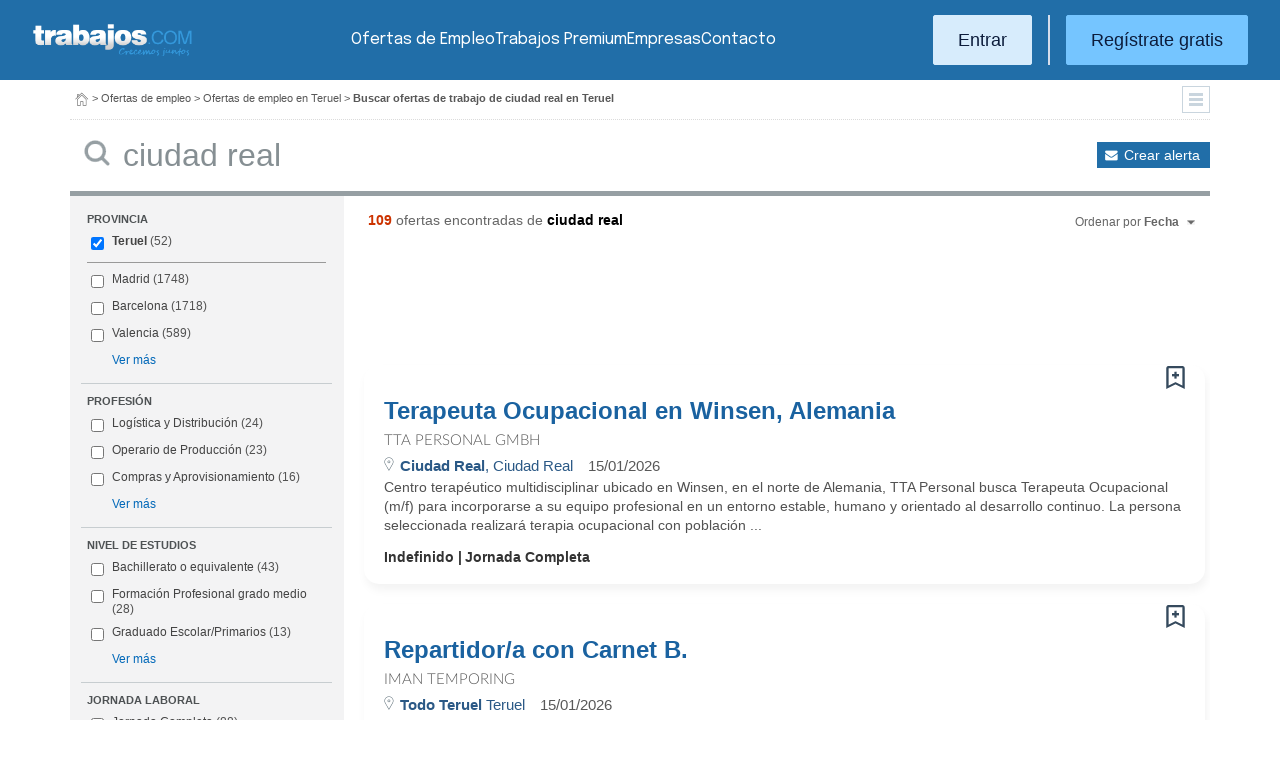

--- FILE ---
content_type: text/html; charset=UTF-8
request_url: https://www.trabajos.com/ofertas-empleo/teruel/ciudad-real
body_size: 19192
content:
<!DOCTYPE html PUBLIC "-//W3C//DTD XHTML 1.0 Transitional//EN" "http://www.w3.org/TR/xhtml1/DTD/xhtml1-transitional.dtd"><html xmlns="http://www.w3.org/1999/xhtml" lang="es"><head><title>Ofertas de Empleo de Ciudad Real en Teruel - Trabajos.com</title><meta http-equiv="Content-Type" content="text/html; charset=utf-8" /><meta name="description" content="Ofertas de trabajo de Ciudad Real en Teruel. Encuentra el empleo de Ciudad Real en Teruel que estás buscando en Trabajos.com" /><meta name="keywords" content="ofertas trabajo  Ciudad Real  en Teruel, ofertas empleo  Ciudad Real  en Teruel, bolsa trabajo  Ciudad Real  en Teruel, bolsa empleo  Ciudad Real  en Teruel, buscar trabajo  Ciudad Real  en Teruel" /><meta name="apple-itunes-app" content="app-id=516317735" /><meta property="fb:admins" content="550580406" /><meta property="fb:admins" content="1379411340" /><meta property="fb:admins" content="100010285996518" /><meta http-equiv="Content-Language" content="es"/><meta name="Distribution" content="global"/><meta name="referrer" content="always" /><link rel="shortcut icon" href="/favicon.ico" /><link rel="stylesheet" href="/css/theme/jquery-ui.css?366" type="text/css" media="screen" /><link rel="manifest" href="/firebase/manifest.json"><!-- Start VWO Async SmartCode --><link rel="preconnect" href="https://dev.visualwebsiteoptimizer.com" /><script type='text/javascript' id='vwoCode'>window._vwo_code || (function() {var account_id=969587,version=2.1,settings_tolerance=2000,hide_element='body',hide_element_style = 'opacity:0 !important;filter:alpha(opacity=0) !important;background:none !important;transition:none !important;',/* DO NOT EDIT BELOW THIS LINE */f=false,w=window,d=document,v=d.querySelector('#vwoCode'),cK='_vwo_'+account_id+'_settings',cc={};try{var c=JSON.parse(localStorage.getItem('_vwo_'+account_id+'_config'));cc=c&&typeof c==='object'?c:{}}catch(e){}var stT=cc.stT==='session'?w.sessionStorage:w.localStorage;code={nonce:v&&v.nonce,use_existing_jquery:function(){return typeof use_existing_jquery!=='undefined'?use_existing_jquery:undefined},library_tolerance:function(){return typeof library_tolerance!=='undefined'?library_tolerance:undefined},settings_tolerance:function(){return cc.sT||settings_tolerance},hide_element_style:function(){return'{'+(cc.hES||hide_element_style)+'}'},hide_element:function(){if(performance.getEntriesByName('first-contentful-paint')[0]){return''}return typeof cc.hE==='string'?cc.hE:hide_element},getVersion:function(){return version},finish:function(e){if(!f){f=true;var t=d.getElementById('_vis_opt_path_hides');if(t)t.parentNode.removeChild(t);if(e)(new Image).src='https://dev.visualwebsiteoptimizer.com/ee.gif?a='+account_id+e}},finished:function(){return f},addScript:function(e){var t=d.createElement('script');t.type='text/javascript';if(e.src){t.src=e.src}else{t.text=e.text}v&&t.setAttribute('nonce',v.nonce);d.getElementsByTagName('head')[0].appendChild(t)},load:function(e,t){var n=this.getSettings(),i=d.createElement('script'),r=this;t=t||{};if(n){i.textContent=n;d.getElementsByTagName('head')[0].appendChild(i);if(!w.VWO||VWO.caE){stT.removeItem(cK);r.load(e)}}else{var o=new XMLHttpRequest;o.open('GET',e,true);o.withCredentials=!t.dSC;o.responseType=t.responseType||'text';o.onload=function(){if(t.onloadCb){return t.onloadCb(o,e)}if(o.status===200||o.status===304){_vwo_code.addScript({text:o.responseText})}else{_vwo_code.finish('&e=loading_failure:'+e)}};o.onerror=function(){if(t.onerrorCb){return t.onerrorCb(e)}_vwo_code.finish('&e=loading_failure:'+e)};o.send()}},getSettings:function(){try{var e=stT.getItem(cK);if(!e){return}e=JSON.parse(e);if(Date.now()>e.e){stT.removeItem(cK);return}return e.s}catch(e){return}},init:function(){if(d.URL.indexOf('__vwo_disable__')>-1)return;var e=this.settings_tolerance();w._vwo_settings_timer=setTimeout(function(){_vwo_code.finish();stT.removeItem(cK)},e);var t;if(this.hide_element()!=='body'){t=d.createElement('style');var n=this.hide_element(),i=n?n+this.hide_element_style():'',r=d.getElementsByTagName('head')[0];t.setAttribute('id','_vis_opt_path_hides');v&&t.setAttribute('nonce',v.nonce);t.setAttribute('type','text/css');if(t.styleSheet)t.styleSheet.cssText=i;else t.appendChild(d.createTextNode(i));r.appendChild(t)}else{t=d.getElementsByTagName('head')[0];var i=d.createElement('div');i.style.cssText='z-index: 2147483647 !important;position: fixed !important;left: 0 !important;top: 0 !important;width: 100% !important;height: 100% !important;background: white !important;';i.setAttribute('id','_vis_opt_path_hides');i.classList.add('_vis_hide_layer');t.parentNode.insertBefore(i,t.nextSibling)}var o=window._vis_opt_url||d.URL,s='https://dev.visualwebsiteoptimizer.com/j.php?a='+account_id+'&u='+encodeURIComponent(o)+'&vn='+version;if(w.location.search.indexOf('_vwo_xhr')!==-1){this.addScript({src:s})}else{this.load(s+'&x=true')}}};w._vwo_code=code;code.init();})();</script><!-- End VWO Async SmartCode --><script type="text/javascript">(function(i,s,o,g,r,a,m){i['GoogleAnalyticsObject']=r;i[r]=i[r]||function(){	(i[r].q=i[r].q||[]).push(arguments)},i[r].l=1*new Date();a=s.createElement(o),	m=s.getElementsByTagName(o)[0];a.async=1;a.src=g;m.parentNode.insertBefore(a,m)	})(window,document,'script','//www.google-analytics.com/analytics.js','ga');	ga('create', 'UA-152964-1', {'cookieDomain': 'trabajos.com','userId': ''});	ga('send', 'pageview');</script><!--include virtual="/empresa/ssi_script_hotjar.thtml" --><!-- Global site tag (gtag.js) - Google Ads: 1070656476 --><!--<script async src="https://www.googletagmanager.com/gtag/js?id=AW-1070656476"></script><script>window.dataLayer = window.dataLayer || [];
function gtag(){dataLayer.push(arguments);}
gtag('js', new Date());
gtag('config', 'AW-1070656476', {'allow_enhanced_conversions': true});</script>--><!--conversionRegistroEmpresas--><!-- Event snippet for Etiqueta de remarketing: remarketing page --><script> gtag('event', 'conversion', { 'send_to': 'AW-1070656476/i3qkCPT29QMQ3NfD_gM', 'aw_remarketing_only': true });</script><!-- New script for Google Analitycs 4 (GA4) --><script async src="https://www.googletagmanager.com/gtag/js?id=G-B8K8J061WJ"></script><script> window.dataLayer = window.dataLayer || []; function gtag(){dataLayer.push(arguments);} gtag('js', new Date()); gtag('config', 'G-B8K8J061WJ');</script><!-- New Script for Clearbit --><script type="text/javascript"> (function (d, u, h, s) { h = d.getElementsByTagName('head')[0]; s = d.createElement('script'); s.async = 1; s.src = u + new Date().getTime(); h.appendChild(s); } )(document, 'https://grow.clearbitjs.com/api/pixel.js?v=');</script><!-- Google Tag Manager --><script>(function(w,d,s,l,i){w[l]=w[l]||[];w[l].push({'gtm.start': new Date().getTime(),event:'gtm.js'});var f=d.getElementsByTagName(s)[0], j=d.createElement(s),dl=l!='dataLayer'?'&l='+l:'';j.async=true;j.src= 'https://www.googletagmanager.com/gtm.js?id='+i+dl;f.parentNode.insertBefore(j,f);
})(window,document,'script','dataLayer','GTM-W65KH6TZ');</script><!-- End Google Tag Manager --><link rel="canonical" href="https://www.trabajos.com/ofertas-empleo/teruel/ciudad+real" /><meta name="robots" content="noindex, follow" /><link rel="stylesheet" type="text/css" href="/css/layout.css?366" /><link rel="stylesheet" type="text/css" href="/css/layout-style.css?366" /><link rel="stylesheet" type="text/css" href="/css/estilos.css?366" /><!--#include virtual="/ssi_css_usuario.thtml" --><link rel="stylesheet" type="text/css" href="/css/es/pais.css?366" /><!-- Google tag (gtag.js) --><script async src="https://www.googletagmanager.com/gtag/js?id=AW-1070656476"></script><script> window.dataLayer = window.dataLayer || []; function gtag(){dataLayer.push(arguments);} gtag('js', new Date()); gtag('config', 'AW-1070656476'); </script></head><body><header><iframe id='acdf9837' name='acdf9837' src='//a.hspvst.com/delivery/afr.php?zoneid=22&amp;cb=INSERT_RANDOM_NUMBER_HERE' frameborder='0' scrolling='no' width="0" height="0" srtyle="display:none; visibility:hidden"></iframe><h1>Ofertas de Empleo de Ciudad Real en Teruel</h1><div class="container"><div class="header-wrapper"><div class="logo"><a href="https://www.trabajos.com/" id="cabLogo" title="Trabajos.com"><img src="/img/2014/logo-c.png" alt="Trabajos.com" class="logo" /></a><a href="https://www.trabajos.com/" id="cabLogoPre" aria-label="Trabajos.com"><img src="/img/2015/premium/logo-premium.png" alt="" class="logoPremium" width="100%" height="100%" /></a><a href="https://www.trabajos.com/" id="cabLogoPro" aria-label="Trabajos.com"><img src="/img/2015/premium/logo-profesional.png" alt="" class="logoProfesional" width="100%" height="100%" /></a></div><!--#include virtual="/ssi_cabecera_username.thtml" --><ul class="menu"><li class="ofertas"><a href="https://www.trabajos.com/ofertas-empleo/"  title="Ofertas de Trabajo" id="cabEmpleo">Ofertas de Empleo</a></li><li class="cursos"><a href="https://www.trabajos.com/premium/mejora-candidatura/?utm_source=trabajos&utm_medium=web&utm_campaign=LandingMejora"  id="cabPremium">Trabajos Premium</a></li><li class="empresas"><a href="https://www.trabajos.com/empresas/"  title="Publicar Ofertas Trabajo Gratis" id="cabEmpresas">Empresas</a></li><li class="contacto"><a href="https://www.trabajos.com/contacto/?contacto=HV_CONTACTO" id="cabEmpresas">Contacto</a></li></ul><div class="authentication"><a href="https://www.trabajos.com/acceso/" title="Entrar a Trabajos.com" rel="nofollow" class="btn btn-light">Entrar</a><hr class="separator separator-vertical" /><a href="https://www.trabajos.com/candidato/registro/" id="cabRegistrate" rel="nofollow" class="btn">Reg&iacute;strate gratis</a></div><span title="Menú" class="header-mobile-trigger"><img src="/img/2025/menu-trigger.svg" alt="Menu" /></span></div><div class="menu-mobile" id="menuMov"><span title="Menú" class="header-mobile-trigger"><img src="/img/2025/menu-trigger-close.svg" alt="Menu" /></span><div class="menu-mobile-logged"><!--#include virtual="/ssi_cabecera_username.thtml" --><!--#include virtual="/empresa/ssi_cabecera_empresa.thtml" --></div><ul class="list text-center"><li><a href="https://www.trabajos.com/ofertas/"  id="cabEmpleoMov">Ofertas de Empleo</a></li><li><a href="https://www.trabajos.com/premium/mejora-candidatura/?utm_source=trabajos&utm_medium=web&utm_campaign=LandingMejora"  id="cabPremiumMov">Trabajos Premium</a></li><li><a href="https://www.trabajos.com/empresas/"  id="cabEmpresasMov">Empresas</a></li><li><a href="https://www.trabajos.com/contacto/?contacto=HV_CONTACTO" id="cabEmpresas">Contacto</a></li></ul><div class="authentication"><a href="https://www.trabajos.com/acceso/" title="Entrar a Trabajos.com" rel="nofollow" class="btn btn-light">Entrar</a><hr class="separator" /><a href="https://www.trabajos.com/candidato/registro/" id="cabRegistrate" rel="nofollow" class="btn">Reg&iacute;strate</a></div></div></div><div class="print logoprint"><img src="/img/logo_trabajos.gif" alt="Trabajos.com" /></div></header><div class="main980nm pathruleta"><div id="path"><a href="https://www.trabajos.com/" title="Trabajos.com"><img src="/img/2014/ico_home.png" alt="Volver a la portada" width="100%" height="100%"/></a> &gt; <a href="https://www.trabajos.com/ofertas-empleo/" title="Ofertas de trabajo">Ofertas de empleo</a> &gt; 
<a href="https://www.trabajos.com/ofertas-empleo/teruel" title="Ofertas de trabajo en Teruel">Ofertas de empleo en Teruel</a> &gt; 
<strong>Buscar ofertas de trabajo de ciudad real en Teruel</strong><div class="ruletainterior"><img src="/img/2014/icofiltros_min.png" id="pestanaFiltroBusqueda" class="icoFiltros" alt="Filtros" /></div> </div>
<!--#include virtual="/candidato/ssi_path_buscador.thtml" --><!--#include virtual="/ssi_path_vermas.thtml" --><!--#include virtual="/candidato/ssi_path_vermas.thtml" --></div><div id="filtrosBuscador" class="filtrosBuscador" style="display:none"><div id="opcionesBuscador" class="opcionesBuscador"><div id="contenidoFiltroProfesiones" class="filtrosItems"><div class="filtro-title"><a title="Buscar trabajo por profesiones" href="https://www.trabajos.com/profesiones/">Profesiones</a></div><ul><li><a title="Ofertas Trabajo Atención al cliente" href="https://www.trabajos.com/ofertas-empleo/atencion_al_cliente">Atención al cliente</a></li><li><a title="Ofertas Trabajo Comercial Ventas" href="https://www.trabajos.com/ofertas-empleo/comercial_ventas">Comercial y Ventas</a></li><li><a title="Ofertas Trabajo Contabilidad" href="https://www.trabajos.com/ofertas-empleo/contables">Contabilidad</a></li><li><a title="Ofertas Trabajo Educación, Magisterio y Pedagogía" href="https://www.trabajos.com/ofertas-empleo/educacion_magisterio_pedagogia">Educación, Magisterio y Pedagogía</a></li><li><a title="Ofertas Trabajo Gestión de Proyectos" href="https://www.trabajos.com/ofertas-empleo/gestion_de_proyectos">Gestión de Proyectos</a></li><li><a title="Ofertas Trabajo Hardware, Redes y Seguridad" href="https://www.trabajos.com/ofertas-empleo/hardware_redes_y_seguridad">Hardware, Redes y Seguridad</a></li><li><a title="Ofertas Trabajo Hosteleria, Camarero o Gobernante" href="https://www.trabajos.com/ofertas-empleo/hosteleria_camarero_gobernante">Hostelería: Camarero o Gobernante</a></li></ul><ul><li><a title="Ofertas Trabajo Consultoria" href="https://www.trabajos.com/ofertas-empleo/informatica_consultoria">Consultoría Informática</a></li><li><a title="Ofertas Trabajo Informatica" href="https://www.trabajos.com/ofertas-empleo/informatica_otros">Informática</a></li><li><a title="Ofertas Trabajo Programador Informatico" href="https://www.trabajos.com/ofertas-empleo/ingenieria_programador">Informática Programador</a></li><li><a title="Ofertas Trabajo Sistemas Informaticos" href="https://www.trabajos.com/ofertas-empleo/informatica_sistemas">Informática Sistemas</a></li><li><a title="Ofertas Trabajo Ingenieria Industrial" href="https://www.trabajos.com/ofertas-empleo/ingenieria_industrial">Ingeniería Industrial</a></li><li><a title="Ofertas Trabajo Ingenieria Telecomunicaciones" href="https://www.trabajos.com/ofertas-empleo/ingenieria_telecomunicaciones">Ingeniería Telecomunicaciones</a></li><li><a title="Ofertas Trabajo Operaciones Logísticas" href="https://www.trabajos.com/ofertas-empleo/logistica_operaciones">Operaciones Logísticas</a></li></ul><ul><li><a title="Ofertas Trabajo Marketing" href="https://www.trabajos.com/ofertas-empleo/marketing_mercadotecnia">Marketing</a></li><li><a title="Ofertas Trabajo Peluquería, Maquillaje y Estética" href="https://www.trabajos.com/ofertas-empleo/peluqueria_maquillaje_estheticienes">Peluquería, Maquillaje y Estetética</a></li><li><a title="Ofertas Trabajo Recepcionista" href="https://www.trabajos.com/ofertas-empleo/recepcionista">Recepcionista</a></li><li><a title="Ofertas Trabajo Recursos Humanos" href="https://www.trabajos.com/ofertas-empleo/recursos_humanos_personal">Recursos Humanos</a></li><li><a title="Ofertas Trabajo Secretaria Administración" href="https://www.trabajos.com/ofertas-empleo/secretaria_administracion">Secretaría y Administración</a></li><li><a title="Ofertas Trabajo Telefonista, Televenta y Encuestas" href="https://www.trabajos.com/ofertas-empleo/telefonistas_televenta_encuestas">Telefonistas, Televenta y Encuestas</a></li><li><a title="Ofertas Trabajo Dependientas" href="https://www.trabajos.com/ofertas-empleo/dependientas">Dependientas</a></li></ul></div><div id="contenidoFiltroProvincias" class="filtrosItems"><div class="filtro-title"><a title="Buscar Trabajo por Provincias" href="https://www.trabajos.com/provincias/">Provincias</a></div><ul><li><a title="Ofertas Trabajo Madrid" href="https://www.trabajos.com/ofertas-empleo/madrid">Madrid</a></li><li><a title="Ofertas Trabajo Barcelona" href="https://www.trabajos.com/ofertas-empleo/barcelona">Barcelona</a></li><li><a title="Ofertas Trabajo Valencia" href="https://www.trabajos.com/ofertas-empleo/valencia">Valencia</a></li><li><a title="Ofertas Trabajo Sevilla" href="https://www.trabajos.com/ofertas-empleo/sevilla">Sevilla</a></li><li><a title="Ofertas Trabajo Málaga" href="https://www.trabajos.com/ofertas-empleo/malaga">Málaga</a></li><li><a title="Ofertas Trabajo Alicante" href="https://www.trabajos.com/ofertas-empleo/alicante">Alicante</a></li><li><a title="Ofertas Trabajo Vizcaya/Bizkaia" href="https://www.trabajos.com/ofertas-empleo/bizkaia">Bizkaia</a></li></ul><ul><li><a title="Ofertas Trabajo A Coruña" href="https://www.trabajos.com/ofertas-empleo/a-coruna">A Coruña</a></li><li><a title="Ofertas Trabajo Guipuzcoa/Gipuzkoa" href="https://www.trabajos.com/ofertas-empleo/gipuzkoa">Gipuzkoa</a></li><li><a title="Ofertas Trabajo Murcia" href="https://www.trabajos.com/ofertas-empleo/murcia">Murcia</a></li><li><a title="Ofertas Trabajo Zaragoza" href="https://www.trabajos.com/ofertas-empleo/zaragoza">Zaragoza</a></li><li><a title="Ofertas Trabajo Asturias" href="https://www.trabajos.com/ofertas-empleo/asturias">Asturias</a></li><li><a title="Ofertas Trabajo Tarragona" href="https://www.trabajos.com/ofertas-empleo/tarragona">Tarragona</a></li><li><a title="Ofertas Trabajo Baleares" href="https://www.trabajos.com/ofertas-empleo/baleares">Baleares</a></li></ul><ul><li><a title="Ofertas Trabajo Girona" href="https://www.trabajos.com/ofertas-empleo/girona">Girona</a></li><li><a title="Ofertas Trabajo Pontevedra" href="https://www.trabajos.com/ofertas-empleo/pontevedra">Pontevedra</a></li><li><a title="Ofertas Trabajo Cádiz" href="https://www.trabajos.com/ofertas-empleo/cadiz">Cádiz</a></li><li><a title="Ofertas Trabajo Granada" href="https://www.trabajos.com/ofertas-empleo/granada">Granada</a></li><li><a title="Ofertas Trabajo Valladolid" href="https://www.trabajos.com/ofertas-empleo/valladolid">Valladolid</a></li><li><a title="Ofertas Trabajo Navarra" href="https://www.trabajos.com/ofertas-empleo/navarra">Navarra</a></li><li><a title="Ofertas Trabajo Cantabria" href="https://www.trabajos.com/ofertas-empleo/cantabria">Cantabria</a></li></ul></div></div></div><form id="BUSCADOR" name="BUSCADOR" method="GET" action="https://www.trabajos.com/ofertas-empleo/"><div class="main980nm"><div id="div-minitools" class="minitools"><a href="/ofertasporemail/alta/?idc=13&pais=100&provincia=1290" class="alerta" rel="nofollow" title="Recibir ofertas de trabajo por email">Crear alerta</a></div><div class="buscadorfull"><input type="hidden" id="idpais" name="IDPAIS" value="100" /><input type="image" src="/img/2014/ico_search.png" name="BUSCAR" value="Buscar" alt="Buscar" /><label for="cadena" class="sr-only">Buscar</label><input type="text" id="cadena" name="CADENA" class="liviano" value="ciudad real" size="50" maxlength="100" placeholder="Buscar trabajo" /></div></div></form><div id="dialogCargando" style="display:none; text-align:center;padding-top:50px"><img src="/img/loading.gif" alt="Cargando" /></div><div id="div-cuerpo" class="main980nm"> <div class="buscadorfiltros"><div id="zona-filtros-visibles"> <div class="filtro_inner"><div class="filtro-title">Provincia</div><ul id="parte-seleccion-fpv" class="parte_seleccion"><li><label><input type="checkbox" name="FPV[]" class="aaaaaaaa" value="1290" id="checkbox-FPV-1290" data-descripcion="Teruel" CHECKED><a href="https://www.trabajos.com/ofertas-empleo/teruel/ciudad-real" title="Ofertas de Empleo de Ciudad Real en Teruel" id="enlace-FPV-1290">Teruel</a><span> (52)</span></label></li></ul><ul id="parte-visible-fpv" ><li><label><input type="checkbox" name="FPV[]" class="aaaaaaaa" value="1220" id="checkbox-FPV-1220" data-descripcion="Madrid" ><a href="https://www.trabajos.com/ofertas-empleo/madrid/ciudad-real" title="Ofertas de Empleo de Ciudad Real en Madrid" id="enlace-FPV-1220">Madrid</a><span> (1748)</span></label></li><li><label><input type="checkbox" name="FPV[]" class="aaaaaaaa" value="1105" id="checkbox-FPV-1105" data-descripcion="Barcelona" ><a href="https://www.trabajos.com/ofertas-empleo/barcelona/ciudad-real" title="Ofertas de Empleo de Ciudad Real en Barcelona" id="enlace-FPV-1105">Barcelona</a><span> (1718)</span></label></li><li><label><input type="checkbox" name="FPV[]" class="aaaaaaaa" value="1300" id="checkbox-FPV-1300" data-descripcion="Valencia" ><a href="https://www.trabajos.com/ofertas-empleo/valencia/ciudad-real" title="Ofertas de Empleo de Ciudad Real en Valencia" id="enlace-FPV-1300">Valencia</a><span> (589)</span></label></li></ul><ul id="parte-oculta-fpv" hidden><li><label><input type="checkbox" name="FPV[]" class="aaaaaaaa" value="1060" id="checkbox-FPV-1060" data-descripcion="A Coruña" ><a href="https://www.trabajos.com/ofertas-empleo/a-coruna/ciudad-real" title="Ofertas de Empleo de Ciudad Real en A Coruña" id="enlace-FPV-1060">A Coruña</a><span> (143)</span></label></li><li><label><input type="checkbox" name="FPV[]" class="aaaaaaaa" value="1070" id="checkbox-FPV-1070" data-descripcion="Albacete" ><a href="https://www.trabajos.com/ofertas-empleo/albacete/ciudad-real" title="Ofertas de Empleo de Ciudad Real en Albacete" id="enlace-FPV-1070">Albacete</a><span> (49)</span></label></li><li><label><input type="checkbox" name="FPV[]" class="aaaaaaaa" value="1075" id="checkbox-FPV-1075" data-descripcion="Alicante" ><a href="https://www.trabajos.com/ofertas-empleo/alicante/ciudad-real" title="Ofertas de Empleo de Ciudad Real en Alicante" id="enlace-FPV-1075">Alicante</a><span> (144)</span></label></li><li><label><input type="checkbox" name="FPV[]" class="aaaaaaaa" value="1080" id="checkbox-FPV-1080" data-descripcion="Almería" ><a href="https://www.trabajos.com/ofertas-empleo/almeria/ciudad-real" title="Ofertas de Empleo de Ciudad Real en Almería" id="enlace-FPV-1080">Almería</a><span> (80)</span></label></li><li><label><input type="checkbox" name="FPV[]" class="aaaaaaaa" value="1065" id="checkbox-FPV-1065" data-descripcion="Araba" ><a href="https://www.trabajos.com/ofertas-empleo/araba/ciudad-real" title="Ofertas de Empleo de Ciudad Real en Araba" id="enlace-FPV-1065">Araba</a><span> (146)</span></label></li><li><label><input type="checkbox" name="FPV[]" class="aaaaaaaa" value="1085" id="checkbox-FPV-1085" data-descripcion="Asturias" ><a href="https://www.trabajos.com/ofertas-empleo/asturias/ciudad-real" title="Ofertas de Empleo de Ciudad Real en Asturias" id="enlace-FPV-1085">Asturias</a><span> (99)</span></label></li><li><label><input type="checkbox" name="FPV[]" class="aaaaaaaa" value="1090" id="checkbox-FPV-1090" data-descripcion="Ávila" ><a href="https://www.trabajos.com/ofertas-empleo/avila/ciudad-real" title="Ofertas de Empleo de Ciudad Real en Ávila" id="enlace-FPV-1090">Ávila</a><span> (40)</span></label></li><li><label><input type="checkbox" name="FPV[]" class="aaaaaaaa" value="1095" id="checkbox-FPV-1095" data-descripcion="Badajoz" ><a href="https://www.trabajos.com/ofertas-empleo/badajoz/ciudad-real" title="Ofertas de Empleo de Ciudad Real en Badajoz" id="enlace-FPV-1095">Badajoz</a><span> (53)</span></label></li><li><label><input type="checkbox" name="FPV[]" class="aaaaaaaa" value="1100" id="checkbox-FPV-1100" data-descripcion="Baleares" ><a href="https://www.trabajos.com/ofertas-empleo/baleares/ciudad-real" title="Ofertas de Empleo de Ciudad Real en Baleares" id="enlace-FPV-1100">Baleares</a><span> (106)</span></label></li><li><label><input type="checkbox" name="FPV[]" class="aaaaaaaa" value="1105" id="checkbox-FPV-1105" data-descripcion="Barcelona" ><a href="https://www.trabajos.com/ofertas-empleo/barcelona/ciudad-real" title="Ofertas de Empleo de Ciudad Real en Barcelona" id="enlace-FPV-1105">Barcelona</a><span> (1718)</span></label></li><li><label><input type="checkbox" name="FPV[]" class="aaaaaaaa" value="1110" id="checkbox-FPV-1110" data-descripcion="Bizkaia" ><a href="https://www.trabajos.com/ofertas-empleo/bizkaia/ciudad-real" title="Ofertas de Empleo de Ciudad Real en Bizkaia" id="enlace-FPV-1110">Bizkaia</a><span> (276)</span></label></li><li><label><input type="checkbox" name="FPV[]" class="aaaaaaaa" value="1115" id="checkbox-FPV-1115" data-descripcion="Burgos" ><a href="https://www.trabajos.com/ofertas-empleo/burgos/ciudad-real" title="Ofertas de Empleo de Ciudad Real en Burgos" id="enlace-FPV-1115">Burgos</a><span> (89)</span></label></li><li><label><input type="checkbox" name="FPV[]" class="aaaaaaaa" value="1120" id="checkbox-FPV-1120" data-descripcion="Cáceres" ><a href="https://www.trabajos.com/ofertas-empleo/caceres/ciudad-real" title="Ofertas de Empleo de Ciudad Real en Cáceres" id="enlace-FPV-1120">Cáceres</a><span> (43)</span></label></li><li><label><input type="checkbox" name="FPV[]" class="aaaaaaaa" value="1125" id="checkbox-FPV-1125" data-descripcion="Cádiz" ><a href="https://www.trabajos.com/ofertas-empleo/cadiz/ciudad-real" title="Ofertas de Empleo de Ciudad Real en Cádiz" id="enlace-FPV-1125">Cádiz</a><span> (76)</span></label></li><li><label><input type="checkbox" name="FPV[]" class="aaaaaaaa" value="1130" id="checkbox-FPV-1130" data-descripcion="Cantabria" ><a href="https://www.trabajos.com/ofertas-empleo/cantabria/ciudad-real" title="Ofertas de Empleo de Ciudad Real en Cantabria" id="enlace-FPV-1130">Cantabria</a><span> (166)</span></label></li><li><label><input type="checkbox" name="FPV[]" class="aaaaaaaa" value="1135" id="checkbox-FPV-1135" data-descripcion="Castellón" ><a href="https://www.trabajos.com/ofertas-empleo/castellon/ciudad-real" title="Ofertas de Empleo de Ciudad Real en Castellón" id="enlace-FPV-1135">Castellón</a><span> (108)</span></label></li><li><label><input type="checkbox" name="FPV[]" class="aaaaaaaa" value="1140" id="checkbox-FPV-1140" data-descripcion="Ceuta" ><a href="https://www.trabajos.com/ofertas-empleo/ceuta/ciudad-real" title="Ofertas de Empleo de Ciudad Real en Ceuta" id="enlace-FPV-1140">Ceuta</a><span> (30)</span></label></li><li><label><input type="checkbox" name="FPV[]" class="aaaaaaaa" value="1145" id="checkbox-FPV-1145" data-descripcion="Ciudad Real" ><a href="https://www.trabajos.com/ofertas-empleo/ciudad-real/ciudad-real" title="Ofertas de Empleo de Ciudad Real en Ciudad Real" id="enlace-FPV-1145">Ciudad Real</a><span> (57)</span></label></li><li><label><input type="checkbox" name="FPV[]" class="aaaaaaaa" value="1150" id="checkbox-FPV-1150" data-descripcion="Córdoba" ><a href="https://www.trabajos.com/ofertas-empleo/cordoba/ciudad-real" title="Ofertas de Empleo de Ciudad Real en Córdoba" id="enlace-FPV-1150">Córdoba</a><span> (57)</span></label></li><li><label><input type="checkbox" name="FPV[]" class="aaaaaaaa" value="1155" id="checkbox-FPV-1155" data-descripcion="Cuenca" ><a href="https://www.trabajos.com/ofertas-empleo/cuenca/ciudad-real" title="Ofertas de Empleo de Ciudad Real en Cuenca" id="enlace-FPV-1155">Cuenca</a><span> (43)</span></label></li><li><label><input type="checkbox" name="FPV[]" class="aaaaaaaa" value="1160" id="checkbox-FPV-1160" data-descripcion="Gipuzkoa" ><a href="https://www.trabajos.com/ofertas-empleo/gipuzkoa/ciudad-real" title="Ofertas de Empleo de Ciudad Real en Gipuzkoa" id="enlace-FPV-1160">Gipuzkoa</a><span> (182)</span></label></li><li><label><input type="checkbox" name="FPV[]" class="aaaaaaaa" value="1165" id="checkbox-FPV-1165" data-descripcion="Girona" ><a href="https://www.trabajos.com/ofertas-empleo/girona/ciudad-real" title="Ofertas de Empleo de Ciudad Real en Girona" id="enlace-FPV-1165">Girona</a><span> (181)</span></label></li><li><label><input type="checkbox" name="FPV[]" class="aaaaaaaa" value="1170" id="checkbox-FPV-1170" data-descripcion="Granada" ><a href="https://www.trabajos.com/ofertas-empleo/granada/ciudad-real" title="Ofertas de Empleo de Ciudad Real en Granada" id="enlace-FPV-1170">Granada</a><span> (138)</span></label></li><li><label><input type="checkbox" name="FPV[]" class="aaaaaaaa" value="1175" id="checkbox-FPV-1175" data-descripcion="Guadalajara" ><a href="https://www.trabajos.com/ofertas-empleo/guadalajara/ciudad-real" title="Ofertas de Empleo de Ciudad Real en Guadalajara" id="enlace-FPV-1175">Guadalajara</a><span> (119)</span></label></li><li><label><input type="checkbox" name="FPV[]" class="aaaaaaaa" value="1180" id="checkbox-FPV-1180" data-descripcion="Huelva" ><a href="https://www.trabajos.com/ofertas-empleo/huelva/ciudad-real" title="Ofertas de Empleo de Ciudad Real en Huelva" id="enlace-FPV-1180">Huelva</a><span> (63)</span></label></li><li><label><input type="checkbox" name="FPV[]" class="aaaaaaaa" value="1185" id="checkbox-FPV-1185" data-descripcion="Huesca" ><a href="https://www.trabajos.com/ofertas-empleo/huesca/ciudad-real" title="Ofertas de Empleo de Ciudad Real en Huesca" id="enlace-FPV-1185">Huesca</a><span> (55)</span></label></li><li><label><input type="checkbox" name="FPV[]" class="aaaaaaaa" value="1190" id="checkbox-FPV-1190" data-descripcion="Jaén" ><a href="https://www.trabajos.com/ofertas-empleo/jaen/ciudad-real" title="Ofertas de Empleo de Ciudad Real en Jaén" id="enlace-FPV-1190">Jaén</a><span> (109)</span></label></li><li><label><input type="checkbox" name="FPV[]" class="aaaaaaaa" value="1195" id="checkbox-FPV-1195" data-descripcion="La Rioja" ><a href="https://www.trabajos.com/ofertas-empleo/la-rioja/ciudad-real" title="Ofertas de Empleo de Ciudad Real en La Rioja" id="enlace-FPV-1195">La Rioja</a><span> (49)</span></label></li><li><label><input type="checkbox" name="FPV[]" class="aaaaaaaa" value="1200" id="checkbox-FPV-1200" data-descripcion="Las Palmas" ><a href="https://www.trabajos.com/ofertas-empleo/las-palmas/ciudad-real" title="Ofertas de Empleo de Ciudad Real en Las Palmas" id="enlace-FPV-1200">Las Palmas</a><span> (88)</span></label></li><li><label><input type="checkbox" name="FPV[]" class="aaaaaaaa" value="1205" id="checkbox-FPV-1205" data-descripcion="León" ><a href="https://www.trabajos.com/ofertas-empleo/leon/ciudad-real" title="Ofertas de Empleo de Ciudad Real en León" id="enlace-FPV-1205">León</a><span> (58)</span></label></li><li><label><input type="checkbox" name="FPV[]" class="aaaaaaaa" value="1210" id="checkbox-FPV-1210" data-descripcion="Lleida" ><a href="https://www.trabajos.com/ofertas-empleo/lleida/ciudad-real" title="Ofertas de Empleo de Ciudad Real en Lleida" id="enlace-FPV-1210">Lleida</a><span> (209)</span></label></li><li><label><input type="checkbox" name="FPV[]" class="aaaaaaaa" value="1215" id="checkbox-FPV-1215" data-descripcion="Lugo" ><a href="https://www.trabajos.com/ofertas-empleo/lugo/ciudad-real" title="Ofertas de Empleo de Ciudad Real en Lugo" id="enlace-FPV-1215">Lugo</a><span> (53)</span></label></li><li><label><input type="checkbox" name="FPV[]" class="aaaaaaaa" value="1220" id="checkbox-FPV-1220" data-descripcion="Madrid" ><a href="https://www.trabajos.com/ofertas-empleo/madrid/ciudad-real" title="Ofertas de Empleo de Ciudad Real en Madrid" id="enlace-FPV-1220">Madrid</a><span> (1748)</span></label></li><li><label><input type="checkbox" name="FPV[]" class="aaaaaaaa" value="1225" id="checkbox-FPV-1225" data-descripcion="Málaga" ><a href="https://www.trabajos.com/ofertas-empleo/malaga/ciudad-real" title="Ofertas de Empleo de Ciudad Real en Málaga" id="enlace-FPV-1225">Málaga</a><span> (219)</span></label></li><li><label><input type="checkbox" name="FPV[]" class="aaaaaaaa" value="1230" id="checkbox-FPV-1230" data-descripcion="Melilla" ><a href="https://www.trabajos.com/ofertas-empleo/melilla/ciudad-real" title="Ofertas de Empleo de Ciudad Real en Melilla" id="enlace-FPV-1230">Melilla</a><span> (32)</span></label></li><li><label><input type="checkbox" name="FPV[]" class="aaaaaaaa" value="1235" id="checkbox-FPV-1235" data-descripcion="Murcia" ><a href="https://www.trabajos.com/ofertas-empleo/murcia/ciudad-real" title="Ofertas de Empleo de Ciudad Real en Murcia" id="enlace-FPV-1235">Murcia</a><span> (220)</span></label></li><li><label><input type="checkbox" name="FPV[]" class="aaaaaaaa" value="1240" id="checkbox-FPV-1240" data-descripcion="Navarra" ><a href="https://www.trabajos.com/ofertas-empleo/navarra/ciudad-real" title="Ofertas de Empleo de Ciudad Real en Navarra" id="enlace-FPV-1240">Navarra</a><span> (203)</span></label></li><li><label><input type="checkbox" name="FPV[]" class="aaaaaaaa" value="1245" id="checkbox-FPV-1245" data-descripcion="Ourense" ><a href="https://www.trabajos.com/ofertas-empleo/ourense/ciudad-real" title="Ofertas de Empleo de Ciudad Real en Ourense" id="enlace-FPV-1245">Ourense</a><span> (40)</span></label></li><li><label><input type="checkbox" name="FPV[]" class="aaaaaaaa" value="1250" id="checkbox-FPV-1250" data-descripcion="Palencia" ><a href="https://www.trabajos.com/ofertas-empleo/palencia/ciudad-real" title="Ofertas de Empleo de Ciudad Real en Palencia" id="enlace-FPV-1250">Palencia</a><span> (83)</span></label></li><li><label><input type="checkbox" name="FPV[]" class="aaaaaaaa" value="1255" id="checkbox-FPV-1255" data-descripcion="Pontevedra" ><a href="https://www.trabajos.com/ofertas-empleo/pontevedra/ciudad-real" title="Ofertas de Empleo de Ciudad Real en Pontevedra" id="enlace-FPV-1255">Pontevedra</a><span> (88)</span></label></li><li><label><input type="checkbox" name="FPV[]" class="aaaaaaaa" value="1265" id="checkbox-FPV-1265" data-descripcion="S.C. Tenerife" ><a href="https://www.trabajos.com/ofertas-empleo/tenerife/ciudad-real" title="Ofertas de Empleo de Ciudad Real en S.C. Tenerife" id="enlace-FPV-1265">S.C. Tenerife</a><span> (113)</span></label></li><li><label><input type="checkbox" name="FPV[]" class="aaaaaaaa" value="1260" id="checkbox-FPV-1260" data-descripcion="Salamanca" ><a href="https://www.trabajos.com/ofertas-empleo/salamanca/ciudad-real" title="Ofertas de Empleo de Ciudad Real en Salamanca" id="enlace-FPV-1260">Salamanca</a><span> (54)</span></label></li><li><label><input type="checkbox" name="FPV[]" class="aaaaaaaa" value="1270" id="checkbox-FPV-1270" data-descripcion="Segovia" ><a href="https://www.trabajos.com/ofertas-empleo/segovia/ciudad-real" title="Ofertas de Empleo de Ciudad Real en Segovia" id="enlace-FPV-1270">Segovia</a><span> (51)</span></label></li><li><label><input type="checkbox" name="FPV[]" class="aaaaaaaa" value="1275" id="checkbox-FPV-1275" data-descripcion="Sevilla" ><a href="https://www.trabajos.com/ofertas-empleo/sevilla/ciudad-real" title="Ofertas de Empleo de Ciudad Real en Sevilla" id="enlace-FPV-1275">Sevilla</a><span> (315)</span></label></li><li><label><input type="checkbox" name="FPV[]" class="aaaaaaaa" value="1280" id="checkbox-FPV-1280" data-descripcion="Soria" ><a href="https://www.trabajos.com/ofertas-empleo/soria/ciudad-real" title="Ofertas de Empleo de Ciudad Real en Soria" id="enlace-FPV-1280">Soria</a><span> (55)</span></label></li><li><label><input type="checkbox" name="FPV[]" class="aaaaaaaa" value="1285" id="checkbox-FPV-1285" data-descripcion="Tarragona" ><a href="https://www.trabajos.com/ofertas-empleo/tarragona/ciudad-real" title="Ofertas de Empleo de Ciudad Real en Tarragona" id="enlace-FPV-1285">Tarragona</a><span> (199)</span></label></li><li><label><input type="checkbox" name="FPV[]" class="aaaaaaaa" value="1295" id="checkbox-FPV-1295" data-descripcion="Toledo" ><a href="https://www.trabajos.com/ofertas-empleo/toledo/ciudad-real" title="Ofertas de Empleo de Ciudad Real en Toledo" id="enlace-FPV-1295">Toledo</a><span> (98)</span></label></li><li><label><input type="checkbox" name="FPV[]" class="aaaaaaaa" value="1300" id="checkbox-FPV-1300" data-descripcion="Valencia" ><a href="https://www.trabajos.com/ofertas-empleo/valencia/ciudad-real" title="Ofertas de Empleo de Ciudad Real en Valencia" id="enlace-FPV-1300">Valencia</a><span> (589)</span></label></li><li><label><input type="checkbox" name="FPV[]" class="aaaaaaaa" value="1305" id="checkbox-FPV-1305" data-descripcion="Valladolid" ><a href="https://www.trabajos.com/ofertas-empleo/valladolid/ciudad-real" title="Ofertas de Empleo de Ciudad Real en Valladolid" id="enlace-FPV-1305">Valladolid</a><span> (133)</span></label></li><li><label><input type="checkbox" name="FPV[]" class="aaaaaaaa" value="1310" id="checkbox-FPV-1310" data-descripcion="Zamora" ><a href="https://www.trabajos.com/ofertas-empleo/zamora/ciudad-real" title="Ofertas de Empleo de Ciudad Real en Zamora" id="enlace-FPV-1310">Zamora</a><span> (50)</span></label></li><li><label><input type="checkbox" name="FPV[]" class="aaaaaaaa" value="1315" id="checkbox-FPV-1315" data-descripcion="Zaragoza" ><a href="https://www.trabajos.com/ofertas-empleo/zaragoza/ciudad-real" title="Ofertas de Empleo de Ciudad Real en Zaragoza" id="enlace-FPV-1315">Zaragoza</a><span> (395)</span></label></li></ul><a href="#" id="masmenos-fpv" class="masfiltro">Ver más</a><input type="hidden" id="mostrar-todas-fpv" name="MT-FPV" value="NO"></div><div class="filtro_inner"><div class="filtro-title">Profesión</div><ul id="parte-seleccion-fpf" class=""></ul><ul id="parte-visible-fpf" ><li><label><input type="checkbox" name="FPF[]" class="aaaaaaaa" value="378" id="checkbox-FPF-378" data-descripcion="Logística y Distribución" ><a href="https://www.trabajos.com/ofertas-empleo/logistica_operaciones/teruel/ciudad-real" title="Ofertas de Empleo de Logística y Distribución de Ciudad Real en Teruel" id="enlace-FPF-378">Logística y Distribución</a><span> (24)</span></label></li><li><label><input type="checkbox" name="FPF[]" class="aaaaaaaa" value="641" id="checkbox-FPF-641" data-descripcion="Operario de Producción" ><a href="https://www.trabajos.com/ofertas-empleo/operario-produccion/teruel/ciudad-real" title="Ofertas de Empleo de Operario de Producción de Ciudad Real en Teruel" id="enlace-FPF-641">Operario de Producción</a><span> (23)</span></label></li><li><label><input type="checkbox" name="FPF[]" class="aaaaaaaa" value="604" id="checkbox-FPF-604" data-descripcion="Compras y Aprovisionamiento" ><a href="https://www.trabajos.com/ofertas-empleo/compras_aprovisionamiento/teruel/ciudad-real" title="Ofertas de Empleo de Compras y Aprovisionamiento de Ciudad Real en Teruel" id="enlace-FPF-604">Compras y Aprovisionamiento</a><span> (16)</span></label></li></ul><ul id="parte-oculta-fpf" hidden><li><label><input type="checkbox" name="FPF[]" class="aaaaaaaa" value="554" id="checkbox-FPF-554" data-descripcion="Administración Inmobiliaria y Fincas" ><a href="https://www.trabajos.com/ofertas-empleo/administracion_inmobiliaria_fincas/teruel/ciudad-real" title="Ofertas de Empleo de Administración Inmobiliaria y Fincas de Ciudad Real en Teruel" id="enlace-FPF-554">Administración Inmobiliaria y Fincas</a><span> (2)</span></label></li><li><label><input type="checkbox" name="FPF[]" class="aaaaaaaa" value="611" id="checkbox-FPF-611" data-descripcion="Asesor Financiero" ><a href="https://www.trabajos.com/ofertas-empleo/asesor_financiero/teruel/ciudad-real" title="Ofertas de Empleo de Asesor Financiero de Ciudad Real en Teruel" id="enlace-FPF-611">Asesor Financiero</a><span> (4)</span></label></li><li><label><input type="checkbox" name="FPF[]" class="aaaaaaaa" value="607" id="checkbox-FPF-607" data-descripcion="Atención al Cliente" ><a href="https://www.trabajos.com/ofertas-empleo/atencion_al_cliente/teruel/ciudad-real" title="Ofertas de Empleo de Atención al Cliente de Ciudad Real en Teruel" id="enlace-FPF-607">Atención al Cliente</a><span> (2)</span></label></li><li><label><input type="checkbox" name="FPF[]" class="aaaaaaaa" value="656" id="checkbox-FPF-656" data-descripcion="Ayudante de Cocina" ><a href="https://www.trabajos.com/ofertas-empleo/ayudante-office/teruel/ciudad-real" title="Ofertas de Empleo de Ayudante de Cocina de Ciudad Real en Teruel" id="enlace-FPF-656">Ayudante de Cocina</a><span> (1)</span></label></li><li><label><input type="checkbox" name="FPF[]" class="aaaaaaaa" value="661" id="checkbox-FPF-661" data-descripcion="Calderería" ><a href="https://www.trabajos.com/ofertas-empleo/caldereria/teruel/ciudad-real" title="Ofertas de Empleo de Calderería de Ciudad Real en Teruel" id="enlace-FPF-661">Calderería</a><span> (4)</span></label></li><li><label><input type="checkbox" name="FPF[]" class="aaaaaaaa" value="305" id="checkbox-FPF-305" data-descripcion="Camarero y  Jefe de Sala" ><a href="https://www.trabajos.com/ofertas-empleo/hosteleria_camarero_gobernante/teruel/ciudad-real" title="Ofertas de Empleo de Camarero y  Jefe de Sala de Ciudad Real en Teruel" id="enlace-FPF-305">Camarero y  Jefe de Sala</a><span> (1)</span></label></li><li><label><input type="checkbox" name="FPF[]" class="aaaaaaaa" value="60" id="checkbox-FPF-60" data-descripcion="Carpintería" ><a href="https://www.trabajos.com/ofertas-empleo/carpinteria/teruel/ciudad-real" title="Ofertas de Empleo de Carpintería de Ciudad Real en Teruel" id="enlace-FPF-60">Carpintería</a><span> (1)</span></label></li><li><label><input type="checkbox" name="FPF[]" class="aaaaaaaa" value="602" id="checkbox-FPF-602" data-descripcion="Carretillero y Puente Grúa" ><a href="https://www.trabajos.com/ofertas-empleo/carretillero/teruel/ciudad-real" title="Ofertas de Empleo de Carretillero y Puente Grúa de Ciudad Real en Teruel" id="enlace-FPF-602">Carretillero y Puente Grúa</a><span> (8)</span></label></li><li><label><input type="checkbox" name="FPF[]" class="aaaaaaaa" value="666" id="checkbox-FPF-666" data-descripcion="Cerrajería" ><a href="https://www.trabajos.com/ofertas-empleo/cerrajeria/teruel/ciudad-real" title="Ofertas de Empleo de Cerrajería de Ciudad Real en Teruel" id="enlace-FPF-666">Cerrajería</a><span> (1)</span></label></li><li><label><input type="checkbox" name="FPF[]" class="aaaaaaaa" value="490" id="checkbox-FPF-490" data-descripcion="Comercial Sector Seguros" ><a href="https://www.trabajos.com/ofertas-empleo/comercial_seguros/teruel/ciudad-real" title="Ofertas de Empleo de Comercial Sector Seguros de Ciudad Real en Teruel" id="enlace-FPF-490">Comercial Sector Seguros</a><span> (4)</span></label></li><li><label><input type="checkbox" name="FPF[]" class="aaaaaaaa" value="670" id="checkbox-FPF-670" data-descripcion="Comercial Sector Telefonía" ><a href="https://www.trabajos.com/ofertas-empleo/comercial_sector_telefonia/teruel/ciudad-real" title="Ofertas de Empleo de Comercial Sector Telefonía de Ciudad Real en Teruel" id="enlace-FPF-670">Comercial Sector Telefonía</a><span> (2)</span></label></li><li><label><input type="checkbox" name="FPF[]" class="aaaaaaaa" value="80" id="checkbox-FPF-80" data-descripcion="Comercial y Ventas" ><a href="https://www.trabajos.com/ofertas-empleo/comercial_ventas/teruel/ciudad-real" title="Ofertas de Empleo de Comercial y Ventas de Ciudad Real en Teruel" id="enlace-FPF-80">Comercial y Ventas</a><span> (3)</span></label></li><li><label><input type="checkbox" name="FPF[]" class="aaaaaaaa" value="604" id="checkbox-FPF-604" data-descripcion="Compras y Aprovisionamiento" ><a href="https://www.trabajos.com/ofertas-empleo/compras_aprovisionamiento/teruel/ciudad-real" title="Ofertas de Empleo de Compras y Aprovisionamiento de Ciudad Real en Teruel" id="enlace-FPF-604">Compras y Aprovisionamiento</a><span> (16)</span></label></li><li><label><input type="checkbox" name="FPF[]" class="aaaaaaaa" value="579" id="checkbox-FPF-579" data-descripcion="Consumo y Alimentación" ><a href="https://www.trabajos.com/ofertas-empleo/consumo_y_alimentacion/teruel/ciudad-real" title="Ofertas de Empleo de Consumo y Alimentación de Ciudad Real en Teruel" id="enlace-FPF-579">Consumo y Alimentación</a><span> (2)</span></label></li><li><label><input type="checkbox" name="FPF[]" class="aaaaaaaa" value="95" id="checkbox-FPF-95" data-descripcion="Control de Calidad" ><a href="https://www.trabajos.com/ofertas-empleo/control_de_calidad/teruel/ciudad-real" title="Ofertas de Empleo de Control de Calidad de Ciudad Real en Teruel" id="enlace-FPF-95">Control de Calidad</a><span> (2)</span></label></li><li><label><input type="checkbox" name="FPF[]" class="aaaaaaaa" value="110" id="checkbox-FPF-110" data-descripcion="Dependientes" ><a href="https://www.trabajos.com/ofertas-empleo/dependientas/teruel/ciudad-real" title="Ofertas de Empleo de Dependientes de Ciudad Real en Teruel" id="enlace-FPF-110">Dependientes</a><span> (2)</span></label></li><li><label><input type="checkbox" name="FPF[]" class="aaaaaaaa" value="659" id="checkbox-FPF-659" data-descripcion="Dirección y Gerencia" ><a href="https://www.trabajos.com/ofertas-empleo/direccion_y_gerencia/teruel/ciudad-real" title="Ofertas de Empleo de Dirección y Gerencia de Ciudad Real en Teruel" id="enlace-FPF-659">Dirección y Gerencia</a><span> (3)</span></label></li><li><label><input type="checkbox" name="FPF[]" class="aaaaaaaa" value="665" id="checkbox-FPF-665" data-descripcion="Electromecánica" ><a href="https://www.trabajos.com/ofertas-empleo/electromecanica/teruel/ciudad-real" title="Ofertas de Empleo de Electromecánica de Ciudad Real en Teruel" id="enlace-FPF-665">Electromecánica</a><span> (7)</span></label></li><li><label><input type="checkbox" name="FPF[]" class="aaaaaaaa" value="255" id="checkbox-FPF-255" data-descripcion="Fisioterapia" ><a href="https://www.trabajos.com/ofertas-empleo/fisioterapia/teruel/ciudad-real" title="Ofertas de Empleo de Fisioterapia de Ciudad Real en Teruel" id="enlace-FPF-255">Fisioterapia</a><span> (6)</span></label></li><li><label><input type="checkbox" name="FPF[]" class="aaaaaaaa" value="591" id="checkbox-FPF-591" data-descripcion="Gestión de Producción" ><a href="https://www.trabajos.com/ofertas-empleo/gestion_de_produccion/teruel/ciudad-real" title="Ofertas de Empleo de Gestión de Producción de Ciudad Real en Teruel" id="enlace-FPF-591">Gestión de Producción</a><span> (6)</span></label></li><li><label><input type="checkbox" name="FPF[]" class="aaaaaaaa" value="657" id="checkbox-FPF-657" data-descripcion="Gestión Hoteles y Alojamientos" ><a href="https://www.trabajos.com/ofertas-empleo/gestion-hoteles-alojamientos/teruel/ciudad-real" title="Ofertas de Empleo de Gestión Hoteles y Alojamientos de Ciudad Real en Teruel" id="enlace-FPF-657">Gestión Hoteles y Alojamientos</a><span> (1)</span></label></li><li><label><input type="checkbox" name="FPF[]" class="aaaaaaaa" value="601" id="checkbox-FPF-601" data-descripcion="Hardware, Redes y Seguridad" ><a href="https://www.trabajos.com/ofertas-empleo/hardware_redes_y_seguridad/teruel/ciudad-real" title="Ofertas de Empleo de Hardware, Redes y Seguridad de Ciudad Real en Teruel" id="enlace-FPF-601">Hardware, Redes y Seguridad</a><span> (2)</span></label></li><li><label><input type="checkbox" name="FPF[]" class="aaaaaaaa" value="370" id="checkbox-FPF-370" data-descripcion="Ingeniería de Telecomunicaciones" ><a href="https://www.trabajos.com/ofertas-empleo/ingenieria_telecomunicaciones/teruel/ciudad-real" title="Ofertas de Empleo de Ingeniería de Telecomunicaciones de Ciudad Real en Teruel" id="enlace-FPF-370">Ingeniería de Telecomunicaciones</a><span> (2)</span></label></li><li><label><input type="checkbox" name="FPF[]" class="aaaaaaaa" value="360" id="checkbox-FPF-360" data-descripcion="Ingeniería Industrial" ><a href="https://www.trabajos.com/ofertas-empleo/ingenieria_industrial/teruel/ciudad-real" title="Ofertas de Empleo de Ingeniería Industrial de Ciudad Real en Teruel" id="enlace-FPF-360">Ingeniería Industrial</a><span> (11)</span></label></li><li><label><input type="checkbox" name="FPF[]" class="aaaaaaaa" value="361" id="checkbox-FPF-361" data-descripcion="Ingeniería Informática" ><a href="https://www.trabajos.com/ofertas-empleo/ingenieria_informatica/teruel/ciudad-real" title="Ofertas de Empleo de Ingeniería Informática de Ciudad Real en Teruel" id="enlace-FPF-361">Ingeniería Informática</a><span> (1)</span></label></li><li><label><input type="checkbox" name="FPF[]" class="aaaaaaaa" value="362" id="checkbox-FPF-362" data-descripcion="Ingeniería Mecánica" ><a href="https://www.trabajos.com/ofertas-empleo/ingenieria_mecanico/teruel/ciudad-real" title="Ofertas de Empleo de Ingeniería Mecánica de Ciudad Real en Teruel" id="enlace-FPF-362">Ingeniería Mecánica</a><span> (4)</span></label></li><li><label><input type="checkbox" name="FPF[]" class="aaaaaaaa" value="364" id="checkbox-FPF-364" data-descripcion="Ingeniería Química" ><a href="https://www.trabajos.com/ofertas-empleo/ingenieria_quimico/teruel/ciudad-real" title="Ofertas de Empleo de Ingeniería Química de Ciudad Real en Teruel" id="enlace-FPF-364">Ingeniería Química</a><span> (1)</span></label></li><li><label><input type="checkbox" name="FPF[]" class="aaaaaaaa" value="363" id="checkbox-FPF-363" data-descripcion="Ingeniería Seguridad e Higiene Laboral" ><a href="https://www.trabajos.com/ofertas-empleo/ingenieria_seguridad_e_higiene/teruel/ciudad-real" title="Ofertas de Empleo de Ingeniería Seguridad e Higiene Laboral de Ciudad Real en Teruel" id="enlace-FPF-363">Ingeniería Seguridad e Higiene Laboral</a><span> (1)</span></label></li><li><label><input type="checkbox" name="FPF[]" class="aaaaaaaa" value="577" id="checkbox-FPF-577" data-descripcion="Limpieza" ><a href="https://www.trabajos.com/ofertas-empleo/limpieza/teruel/ciudad-real" title="Ofertas de Empleo de Limpieza de Ciudad Real en Teruel" id="enlace-FPF-577">Limpieza</a><span> (1)</span></label></li><li><label><input type="checkbox" name="FPF[]" class="aaaaaaaa" value="378" id="checkbox-FPF-378" data-descripcion="Logística y Distribución" ><a href="https://www.trabajos.com/ofertas-empleo/logistica_operaciones/teruel/ciudad-real" title="Ofertas de Empleo de Logística y Distribución de Ciudad Real en Teruel" id="enlace-FPF-378">Logística y Distribución</a><span> (24)</span></label></li><li><label><input type="checkbox" name="FPF[]" class="aaaaaaaa" value="655" id="checkbox-FPF-655" data-descripcion="Manipulador y Operario de Montaje" ><a href="https://www.trabajos.com/ofertas-empleo/manipulador-operario/teruel/ciudad-real" title="Ofertas de Empleo de Manipulador y Operario de Montaje de Ciudad Real en Teruel" id="enlace-FPF-655">Manipulador y Operario de Montaje</a><span> (4)</span></label></li><li><label><input type="checkbox" name="FPF[]" class="aaaaaaaa" value="639" id="checkbox-FPF-639" data-descripcion="Mantenimiento" ><a href="https://www.trabajos.com/ofertas-empleo/mantenimiento/teruel/ciudad-real" title="Ofertas de Empleo de Mantenimiento de Ciudad Real en Teruel" id="enlace-FPF-639">Mantenimiento</a><span> (7)</span></label></li><li><label><input type="checkbox" name="FPF[]" class="aaaaaaaa" value="390" id="checkbox-FPF-390" data-descripcion="Marinería y Estibación" ><a href="https://www.trabajos.com/ofertas-empleo/marina_marineria_estibacion/teruel/ciudad-real" title="Ofertas de Empleo de Marinería y Estibación de Ciudad Real en Teruel" id="enlace-FPF-390">Marinería y Estibación</a><span> (1)</span></label></li><li><label><input type="checkbox" name="FPF[]" class="aaaaaaaa" value="395" id="checkbox-FPF-395" data-descripcion="Masajista" ><a href="https://www.trabajos.com/ofertas-empleo/masajista/teruel/ciudad-real" title="Ofertas de Empleo de Masajista de Ciudad Real en Teruel" id="enlace-FPF-395">Masajista</a><span> (4)</span></label></li><li><label><input type="checkbox" name="FPF[]" class="aaaaaaaa" value="592" id="checkbox-FPF-592" data-descripcion="Medio Ambiente" ><a href="https://www.trabajos.com/ofertas-empleo/medio_ambiente/teruel/ciudad-real" title="Ofertas de Empleo de Medio Ambiente de Ciudad Real en Teruel" id="enlace-FPF-592">Medio Ambiente</a><span> (1)</span></label></li><li><label><input type="checkbox" name="FPF[]" class="aaaaaaaa" value="641" id="checkbox-FPF-641" data-descripcion="Operario de Producción" ><a href="https://www.trabajos.com/ofertas-empleo/operario-produccion/teruel/ciudad-real" title="Ofertas de Empleo de Operario de Producción de Ciudad Real en Teruel" id="enlace-FPF-641">Operario de Producción</a><span> (23)</span></label></li><li><label><input type="checkbox" name="FPF[]" class="aaaaaaaa" value="999" id="checkbox-FPF-999" data-descripcion="Otros Oficios" ><a href="https://www.trabajos.com/ofertas-empleo/otros_no_clasificados/teruel/ciudad-real" title="Ofertas de Empleo de Otros Oficios de Ciudad Real en Teruel" id="enlace-FPF-999">Otros Oficios</a><span> (1)</span></label></li><li><label><input type="checkbox" name="FPF[]" class="aaaaaaaa" value="593" id="checkbox-FPF-593" data-descripcion="Prevención y Riesgos Laborales" ><a href="https://www.trabajos.com/ofertas-empleo/prevencion_y_riesgos_laborales/teruel/ciudad-real" title="Ofertas de Empleo de Prevención y Riesgos Laborales de Ciudad Real en Teruel" id="enlace-FPF-593">Prevención y Riesgos Laborales</a><span> (1)</span></label></li><li><label><input type="checkbox" name="FPF[]" class="aaaaaaaa" value="470" id="checkbox-FPF-470" data-descripcion="Recepcionista" ><a href="https://www.trabajos.com/ofertas-empleo/recepcionista/teruel/ciudad-real" title="Ofertas de Empleo de Recepcionista de Ciudad Real en Teruel" id="enlace-FPF-470">Recepcionista</a><span> (2)</span></label></li><li><label><input type="checkbox" name="FPF[]" class="aaaaaaaa" value="603" id="checkbox-FPF-603" data-descripcion="Reponedor y Cajero" ><a href="https://www.trabajos.com/ofertas-empleo/reponedores_almacen/teruel/ciudad-real" title="Ofertas de Empleo de Reponedor y Cajero de Ciudad Real en Teruel" id="enlace-FPF-603">Reponedor y Cajero</a><span> (4)</span></label></li><li><label><input type="checkbox" name="FPF[]" class="aaaaaaaa" value="480" id="checkbox-FPF-480" data-descripcion="Secretariado y Administración" ><a href="https://www.trabajos.com/ofertas-empleo/secretaria_administracion/teruel/ciudad-real" title="Ofertas de Empleo de Secretariado y Administración de Ciudad Real en Teruel" id="enlace-FPF-480">Secretariado y Administración</a><span> (3)</span></label></li><li><label><input type="checkbox" name="FPF[]" class="aaaaaaaa" value="473" id="checkbox-FPF-473" data-descripcion="Selección de Personal" ><a href="https://www.trabajos.com/ofertas-empleo/recursos_Humanos_personal/teruel/ciudad-real" title="Ofertas de Empleo de Selección de Personal de Ciudad Real en Teruel" id="enlace-FPF-473">Selección de Personal</a><span> (1)</span></label></li><li><label><input type="checkbox" name="FPF[]" class="aaaaaaaa" value="505" id="checkbox-FPF-505" data-descripcion="Soldador" ><a href="https://www.trabajos.com/ofertas-empleo/soldador/teruel/ciudad-real" title="Ofertas de Empleo de Soldador de Ciudad Real en Teruel" id="enlace-FPF-505">Soldador</a><span> (6)</span></label></li><li><label><input type="checkbox" name="FPF[]" class="aaaaaaaa" value="510" id="checkbox-FPF-510" data-descripcion="Televenta y Marketing Telefónico" ><a href="https://www.trabajos.com/ofertas-empleo/telefonistas_televenta_encuestas/teruel/ciudad-real" title="Ofertas de Empleo de Televenta y Marketing Telefónico de Ciudad Real en Teruel" id="enlace-FPF-510">Televenta y Marketing Telefónico</a><span> (2)</span></label></li><li><label><input type="checkbox" name="FPF[]" class="aaaaaaaa" value="576" id="checkbox-FPF-576" data-descripcion="Tornero y Fresador" ><a href="https://www.trabajos.com/ofertas-empleo/tornero/teruel/ciudad-real" title="Ofertas de Empleo de Tornero y Fresador de Ciudad Real en Teruel" id="enlace-FPF-576">Tornero y Fresador</a><span> (2)</span></label></li><li><label><input type="checkbox" name="FPF[]" class="aaaaaaaa" value="520" id="checkbox-FPF-520" data-descripcion="Trabajo Social y Ocupacional" ><a href="https://www.trabajos.com/ofertas-empleo/trabajo_social/teruel/ciudad-real" title="Ofertas de Empleo de Trabajo Social y Ocupacional de Ciudad Real en Teruel" id="enlace-FPF-520">Trabajo Social y Ocupacional</a><span> (2)</span></label></li><li><label><input type="checkbox" name="FPF[]" class="aaaaaaaa" value="525" id="checkbox-FPF-525" data-descripcion="Transportista, Mensajero y Conductor" ><a href="https://www.trabajos.com/ofertas-empleo/transporte_mensajeria/teruel/ciudad-real" title="Ofertas de Empleo de Transportista, Mensajero y Conductor de Ciudad Real en Teruel" id="enlace-FPF-525">Transportista, Mensajero y Conductor</a><span> (5)</span></label></li></ul><a href="#" id="masmenos-fpf" class="masfiltro">Ver más</a><input type="hidden" id="mostrar-todas-fpf" name="MT-FPF" value="NO"></div><div class="filtro_inner"><div class="filtro-title">Nivel de Estudios</div><ul id="parte-seleccion-fem" class=""></ul><ul id="parte-visible-fem" ><li><label><input type="checkbox" name="FEM[]" class="aaaaaaaa" value="7" id="checkbox-FEM-7" data-descripcion="Bachillerato o equivalente" >Bachillerato o equivalente<span> (43)</span></label></li><li><label><input type="checkbox" name="FEM[]" class="aaaaaaaa" value="1" id="checkbox-FEM-1" data-descripcion="Formación Profesional grado medio" >Formación Profesional grado medio<span> (28)</span></label></li><li><label><input type="checkbox" name="FEM[]" class="aaaaaaaa" value="6" id="checkbox-FEM-6" data-descripcion="Graduado Escolar/Primarios" >Graduado Escolar/Primarios<span> (13)</span></label></li></ul><ul id="parte-oculta-fem" hidden><li><label><input type="checkbox" name="FEM[]" class="aaaaaaaa" value="6" id="checkbox-FEM-6" data-descripcion="Graduado Escolar/Primarios" >Graduado Escolar/Primarios<span> (13)</span></label></li><li><label><input type="checkbox" name="FEM[]" class="aaaaaaaa" value="10" id="checkbox-FEM-10" data-descripcion="Enseñanza Reglada" >Enseñanza Reglada<span> (4)</span></label></li><li><label><input type="checkbox" name="FEM[]" class="aaaaaaaa" value="7" id="checkbox-FEM-7" data-descripcion="Bachillerato o equivalente" >Bachillerato o equivalente<span> (43)</span></label></li><li><label><input type="checkbox" name="FEM[]" class="aaaaaaaa" value="1" id="checkbox-FEM-1" data-descripcion="Formación Profesional grado medio" >Formación Profesional grado medio<span> (28)</span></label></li><li><label><input type="checkbox" name="FEM[]" class="aaaaaaaa" value="2" id="checkbox-FEM-2" data-descripcion="Formación Profesional grado superior" >Formación Profesional grado superior<span> (12)</span></label></li><li><label><input type="checkbox" name="FEM[]" class="aaaaaaaa" value="11" id="checkbox-FEM-11" data-descripcion="Grado" >Grado<span> (6)</span></label></li></ul><a href="#" id="masmenos-fem" class="masfiltro">Ver más</a><input type="hidden" id="mostrar-todas-fem" name="MT-FEM" value="NO"></div><div class="filtro_inner"><div class="filtro-title">Jornada Laboral</div><ul id="parte-seleccion-fjl" class=""></ul><ul id="parte-visible-fjl" ><li><label><input type="checkbox" name="FJL[]" class="aaaaaaaa" value="115" id="checkbox-FJL-115" data-descripcion="Jornada Completa" >Jornada Completa<span> (88)</span></label></li><li><label><input type="checkbox" name="FJL[]" class="aaaaaaaa" value="113" id="checkbox-FJL-113" data-descripcion="Jornada Indiferente" >Jornada Indiferente<span> (19)</span></label></li><li><label><input type="checkbox" name="FJL[]" class="aaaaaaaa" value="114" id="checkbox-FJL-114" data-descripcion="Media Jornada" >Media Jornada<span> (2)</span></label></li></ul><ul id="parte-oculta-fjl" hidden></ul><input type="hidden" id="mostrar-todas-fjl" name="MT-FJL" value="NO"></div><div class="filtro_inner"><div class="filtro-title">Tipo de Contrato</div><ul id="parte-seleccion-ftc" class=""></ul><ul id="parte-visible-ftc" ><li><label><input type="checkbox" name="FTC[]" class="aaaaaaaa" value="120" id="checkbox-FTC-120" data-descripcion="Autonomo" >Autonomo<span> (2)</span></label></li><li><label><input type="checkbox" name="FTC[]" class="aaaaaaaa" value="124" id="checkbox-FTC-124" data-descripcion="De duracion determinada" >De duracion determinada<span> (57)</span></label></li><li><label><input type="checkbox" name="FTC[]" class="aaaaaaaa" value="119" id="checkbox-FTC-119" data-descripcion="Indefinido" >Indefinido<span> (49)</span></label></li></ul><ul id="parte-oculta-ftc" hidden></ul><input type="hidden" id="mostrar-todas-ftc" name="MT-FTC" value="NO"></div><div class="filtro_inner"><div class="filtro-title">Beneficios Laborales</div><ul id="parte-seleccion-fbl" class=""></ul><ul id="parte-visible-fbl" ><li><label><input type="checkbox" name="FBL[]" class="aaaaaaaa" value="3" id="checkbox-FBL-3" data-descripcion="Porcentaje sobre objetivos" >Porcentaje sobre objetivos<span> (4)</span></label></li><li><label><input type="checkbox" name="FBL[]" class="aaaaaaaa" value="6" id="checkbox-FBL-6" data-descripcion="Teletrabajo" >Teletrabajo<span> (6)</span></label></li><li><label><input type="checkbox" name="FBL[]" class="aaaaaaaa" value="9" id="checkbox-FBL-9" data-descripcion="Seguro Médico" >Seguro Médico<span> (11)</span></label></li></ul><ul id="parte-oculta-fbl" hidden></ul><input type="hidden" id="mostrar-todas-fbl" name="MT-FBL" value="NO"></div> </div><div id="zona-filtros-ocultos" hidden>  </div></div><span class="encontradas"><strong>109</strong> ofertas encontradas  de <strong class="busqueda">ciudad real</strong></span><div class="relecontent "><div id="cmbrelevancia" class="relevancia"><p>Ordenar por <strong>Fecha</strong></p><div id="cpcmbrelevancia" class="combo-desplegado"><ul><li class=" "><button type="button" id="ord-r" name="ORD_R" value="R" >Relevancia</button></li><li class="relevanciaon"><button type="button" id="ord-f" name="ORD_F" value="F">Fecha (recientes)</button></li></ul><input type="hidden" id="ord" name="ORD" value="F"></div></div></div><div class="buscador2014"><!--#include virtual="/ssi_errores.thtml" --><!--#include virtual="/buscador/ssi_buscador_noresultados.thtml" --><script id='flying-scripts' type='text/javascript'>const loadScriptsTimer=setTimeout(loadScripts,5*1000);const userInteractionEvents=["mouseover","keydown","touchstart","touchmove","wheel"];userInteractionEvents.forEach(function(event){window.addEventListener(event,triggerScriptLoader,{passive:!0})});function triggerScriptLoader(){loadScripts();clearTimeout(loadScriptsTimer);userInteractionEvents.forEach(function(event){window.removeEventListener(event,triggerScriptLoader,{passive:!0})})}function loadScripts(){document.querySelectorAll("script,iframe[data-type='lazy']").forEach(function(elem){elem.setAttribute("src",elem.getAttribute("data-src"))})}</script><div id="adblock1"><script id='flying-scripts' type='text/javascript'>const loadScriptsTimer=setTimeout(loadScripts,5*1000);const userInteractionEvents=["mouseover","keydown","touchstart","touchmove","wheel"];userInteractionEvents.forEach(function(event){window.addEventListener(event,triggerScriptLoader,{passive:!0})});function triggerScriptLoader(){loadScripts();clearTimeout(loadScriptsTimer);userInteractionEvents.forEach(function(event){window.removeEventListener(event,triggerScriptLoader,{passive:!0})})}function loadScripts(){document.querySelectorAll("script,iframe[data-type='lazy']").forEach(function(elem){elem.setAttribute("src",elem.getAttribute("data-src"))})}</script><!--#include virtual="/candidato/ssi_script_adsense_336x280.thtml" --><div style="margin-left:16px;"><script data-ad-client='ca-pub-2657276457572938' data-src='https://pagead2.googlesyndication.com/pagead/js/adsbygoogle.js' data-type='lazy'></script><!--<script async src="https://pagead2.googlesyndication.com/pagead/js/adsbygoogle.js"></script>--><!--Trabajos.com 160x600--><ins class="adsbygoogle" style="display:inline-block;width:728px;height:90px" data-ad-client="ca-pub-2657276457572938" data-ad-slot="6989285341"></ins><script> (adsbygoogle = window.adsbygoogle || []).push({}); </script></div></div><div class="listado2014 card oferta"><div class="card-body"><div id="avisoOfertaGuardada1196456765" class="avisoOfGuardada" style="display:none;"></div><div id="guardarOfertaFavorita1196456765" data-usuario="0" data-oferta="1196456765" class="fav"></div><div id="litGuardarOfertaFavorita1196456765" class="fav_guardar">Guardar oferta</div><!--#include virtual="/ssi_listado_ico_favoritas_on.thtml" --><div class="title-block"><a href="https://www.trabajos.com/ofertas/1196456765/terapeuta-ocupacional-en-winsen-alemania/" class="oferta j4m_link" data-j4m_val="1196456765" title="Oferta Terapeuta Ocupacional en Winsen, Alemania">Terapeuta Ocupacional en Winsen, Alemania</a><div><p class=""></p></div></div><a href="https://tta-personal.trabajos.com" class="empresa" style="display: flex; align-content: center; align-items: center;"><span>TTA Personal GmbH</span><!--#include virtual="/ssi_icono_empresa_activa_inactiva.thtml" --></a><div class="info-oferta"><span class="loc"><span class="location"><span><strong>Ciudad Real</strong>, Ciudad Real</span></span></span><span class="fecha">15/01/2026</span></div><p class="doextended"> Centro terap&eacute;utico multidisciplinar ubicado en Winsen, en el norte de Alemania, TTA Personal busca Terapeuta Ocupacional (m/f) para incorporarse a su equipo profesional en un entorno estable, humano y orientado al desarrollo continuo.
La persona seleccionada realizar&aacute; terapia ocupacional con poblaci&oacute;n ...</p><p class="oi"><span>Indefinido</span><span class="oilast">Jornada Completa</span></p></div></div><div class="listado2014 card oferta"><div class="card-body"><div id="avisoOfertaGuardada1196454875" class="avisoOfGuardada" style="display:none;"></div><div id="guardarOfertaFavorita1196454875" data-usuario="0" data-oferta="1196454875" class="fav"></div><div id="litGuardarOfertaFavorita1196454875" class="fav_guardar">Guardar oferta</div><!--#include virtual="/ssi_listado_ico_favoritas_on.thtml" --><div class="title-block"><a href="https://www.trabajos.com/ofertas/1196454875/repartidor-a-con-carnet-b-/" class="oferta j4m_link" data-j4m_val="1196454875" title="Oferta Repartidor/a con Carnet B.">Repartidor/a con Carnet B.</a><div><p class=""></p></div></div><a href="https://imantemporing.trabajos.com" class="empresa" style="display: flex; align-content: center; align-items: center;"><span>Iman Temporing</span><!--#include virtual="/ssi_icono_empresa_activa_inactiva.thtml" --></a><div class="info-oferta"><span class="loc"><span class="location"><span><strong>Todo Teruel</strong> Teruel</span></span></span><span class="fecha">15/01/2026</span></div><p class="doextended"> Desde IMAN Temporing, empresa especializada en RRHH, queremos acompa&ntilde;arte en tu trayectoria laboral.

      #Conectamoseltalentoconlasoportunidades.

      Desde Iman Temporing Teruel seleccionamos un/a Conductor/a de carnet B para una importante empresa ubicada en el Poligono Industrial La Paz de Teruel Capital.

 ...</p><p class="oi"><span>De duracion determinada</span><span class="oilast">Jornada Completa</span></p></div></div><div class="listado2014 card oferta"><div class="card-body"><div id="avisoOfertaGuardada1196456797" class="avisoOfGuardada" style="display:none;"></div><div id="guardarOfertaFavorita1196456797" data-usuario="0" data-oferta="1196456797" class="fav"></div><div id="litGuardarOfertaFavorita1196456797" class="fav_guardar">Guardar oferta</div><!--#include virtual="/ssi_listado_ico_favoritas_on.thtml" --><div class="title-block"><a href="https://www.trabajos.com/ofertas/1196456797/terapeuta-ocupacional-en-winsen-alemania/" class="oferta j4m_link" data-j4m_val="1196456797" title="Oferta Terapeuta Ocupacional en Winsen, Alemania">Terapeuta Ocupacional en Winsen, Alemania</a><div><p class=""></p></div></div><a href="https://tta-personal.trabajos.com" class="empresa" style="display: flex; align-content: center; align-items: center;"><span>TTA Personal GmbH</span><!--#include virtual="/ssi_icono_empresa_activa_inactiva.thtml" --></a><div class="info-oferta"><span class="loc"><span class="location"><span><strong>Todo Teruel</strong> Teruel</span></span></span><span class="fecha">15/01/2026</span></div><p class="doextended"> Centro terap&eacute;utico multidisciplinar ubicado en Winsen, en el norte de Alemania, TTA Personal busca Terapeuta Ocupacional (m/f) para incorporarse a su equipo profesional en un entorno estable, humano y orientado al desarrollo continuo.
La persona seleccionada realizar&aacute; terapia ocupacional con poblaci&oacute;n ...</p><p class="oi"><span>Indefinido</span><span class="oilast">Jornada Completa</span></p></div></div><div class="listado2014 card oferta"><div class="card-body"><div id="avisoOfertaGuardada1196455006" class="avisoOfGuardada" style="display:none;"></div><div id="guardarOfertaFavorita1196455006" data-usuario="0" data-oferta="1196455006" class="fav"></div><div id="litGuardarOfertaFavorita1196455006" class="fav_guardar">Guardar oferta</div><!--#include virtual="/ssi_listado_ico_favoritas_on.thtml" --><div class="title-block"><a href="https://www.trabajos.com/ofertas/1196455006/operario-a-industrial/" class="oferta j4m_link" data-j4m_val="1196455006" title="Oferta Operario/a industrial">Operario/a industrial</a><div><p class=""></p></div></div><a href="https://imantemporing.trabajos.com" class="empresa" style="display: flex; align-content: center; align-items: center;"><span>Iman Temporing</span><!--#include virtual="/ssi_icono_empresa_activa_inactiva.thtml" --></a><div class="info-oferta"><span class="loc"><span class="location"><span><strong>Todo Ciudad Real</strong> Ciudad Real</span></span></span><span class="fecha">15/01/2026</span></div><p class="doextended"> Desde IMAN Temporing, empresa especializada en RRHH, queremos acompa&ntilde;arte en tu trayectoria laboral.


      #Conectamoseltalentoconlasoportunidades


      Iman Temporing Ciudad Real precisa incorporar Operarios industriales para importante empresa de la zona. 




      Funciones principales

      Operar y controlar ...</p><p class="oi"><span>Indefinido</span><span class="oilast">Jornada Completa</span></p></div></div><div class="listado2014 card oferta"><div class="card-body"><div id="avisoOfertaGuardada1196454855" class="avisoOfGuardada" style="display:none;"></div><div id="guardarOfertaFavorita1196454855" data-usuario="0" data-oferta="1196454855" class="fav"></div><div id="litGuardarOfertaFavorita1196454855" class="fav_guardar">Guardar oferta</div><!--#include virtual="/ssi_listado_ico_favoritas_on.thtml" --><div class="title-block"><a href="https://www.trabajos.com/ofertas/1196454855/personal-de-hosteleria/" class="oferta j4m_link" data-j4m_val="1196454855" title="Oferta Personal De Hostelería">Personal De Hostelería</a><div><p class=""></p></div></div><a href="https://imantemporing.trabajos.com" class="empresa" style="display: flex; align-content: center; align-items: center;"><span>Iman Temporing</span><!--#include virtual="/ssi_icono_empresa_activa_inactiva.thtml" --></a><div class="info-oferta"><span class="loc"><span class="location"><span><strong>Todo Teruel</strong> Teruel</span></span></span><span class="fecha">15/01/2026</span></div><p class="doextended"> Desde IMAN Temporing, empresa especializada en RRHH, queremos acompa&ntilde;arte en tu trayectoria laboral.

      #Conectamoseltalentoconlasoportunidades

      Seleccionamos personal para restaurantes ubicados entre 20 y 35 kilometros de Teruel Capital. Los puestos a cubrir son los siguientes:

      * Camareros/as (barra ...</p><p class="oi"><span class="salario">17.500 € - 21.000 €</span><span>De duracion determinada</span><span class="oilast">Jornada Completa</span></p></div></div><div class="listado2014 card oferta"><div class="card-body"><div id="avisoOfertaGuardada1196454934" class="avisoOfGuardada" style="display:none;"></div><div id="guardarOfertaFavorita1196454934" data-usuario="0" data-oferta="1196454934" class="fav"></div><div id="litGuardarOfertaFavorita1196454934" class="fav_guardar">Guardar oferta</div><!--#include virtual="/ssi_listado_ico_favoritas_on.thtml" --><div class="title-block"><a href="https://www.trabajos.com/ofertas/1196454934/soldador-a/" class="oferta j4m_link" data-j4m_val="1196454934" title="Oferta Soldador/a">Soldador/a</a><div><p class=""></p></div></div><a href="https://imantemporing.trabajos.com" class="empresa" style="display: flex; align-content: center; align-items: center;"><span>Iman Temporing</span><!--#include virtual="/ssi_icono_empresa_activa_inactiva.thtml" --></a><div class="info-oferta"><span class="loc"><span class="location"><span><strong>Puerto Lapice</strong>, Ciudad Real</span></span></span><span class="fecha">15/01/2026</span></div><p class="doextended"> Desde Iman Temporing , empresa especializada en RR.HH queremos acompa&ntilde;arte en tu trayectoria laboral . #Conectamoseltalentoconlasoportunidades

      Estamos buscando un/a soldador/a con experiencia  para integrarse en una reconocida empresa en Puerto L&aacute;pice. 

       &iquest;Qu&eacute; funciones realizar&aacute;s?

 ...</p><p class="oi"><span>De duracion determinada</span><span class="oilast">Jornada Completa</span></p></div></div><div class="listado2014 card oferta"><div class="card-body"><div id="avisoOfertaGuardada1196454860" class="avisoOfGuardada" style="display:none;"></div><div id="guardarOfertaFavorita1196454860" data-usuario="0" data-oferta="1196454860" class="fav"></div><div id="litGuardarOfertaFavorita1196454860" class="fav_guardar">Guardar oferta</div><!--#include virtual="/ssi_listado_ico_favoritas_on.thtml" --><div class="title-block"><a href="https://www.trabajos.com/ofertas/1196454860/soldador-a-de-carpinteria-metalica-/" class="oferta j4m_link" data-j4m_val="1196454860" title="Oferta Soldador/a de Carpintería Metálica.">Soldador/a de Carpintería Metálica.</a><div><p class=""></p></div></div><a href="https://imantemporing.trabajos.com" class="empresa" style="display: flex; align-content: center; align-items: center;"><span>Iman Temporing</span><!--#include virtual="/ssi_icono_empresa_activa_inactiva.thtml" --></a><div class="info-oferta"><span class="loc"><span class="location"><span><strong>Todo Teruel</strong> Teruel</span></span></span><span class="fecha">15/01/2026</span></div><p class="doextended"> &iquest;Cuentas con estudios y/o experiencia en el area de la soldadura y/o cerrajer&iacute;a? Entonces esta puede ser tu oportunidad!

      Desde IMAN Temporing, empresa especializada en RRHH, queremos acompa&ntilde;arte en tu trayectoria laboral.

      #Conectamoseltalentoconlasoportunidades.

      Desde nuestra delegaci&oacute;n ...</p><p class="oi"><span>Indefinido</span><span class="oilast">Jornada Completa</span></p></div></div><div class="listado2014 card oferta"><div class="card-body"><div id="avisoOfertaGuardada1196455258" class="avisoOfGuardada" style="display:none;"></div><div id="guardarOfertaFavorita1196455258" data-usuario="0" data-oferta="1196455258" class="fav"></div><div id="litGuardarOfertaFavorita1196455258" class="fav_guardar">Guardar oferta</div><!--#include virtual="/ssi_listado_ico_favoritas_on.thtml" --><div class="title-block"><a href="https://www.trabajos.com/ofertas/1196455258/operario-a-de-mantenimiento-/" class="oferta j4m_link" data-j4m_val="1196455258" title="Oferta Operario/a de Mantenimiento.">Operario/a de Mantenimiento.</a><div><p class=""></p></div></div><a href="https://imantemporing.trabajos.com" class="empresa" style="display: flex; align-content: center; align-items: center;"><span>Iman Temporing</span><!--#include virtual="/ssi_icono_empresa_activa_inactiva.thtml" --></a><div class="info-oferta"><span class="loc"><span class="location"><span><strong>Todo Teruel</strong> Teruel</span></span></span><span class="fecha">14/01/2026</span></div><p class="doextended"> &iquest;Cuentas con estudios y/o experiencia en el &aacute;rea de la electr&oacute;nica, electricidad, mec&aacute;nica o hidr&aacute;ulica? 

      &iexcl;Entonces esta puede ser tu oportunidad!



      Desde IMAN TEMPORING, empresa especializada en RRHH, queremos acompa&ntilde;arte en tu trayectoria laboral.

      #Conectamoseltalentoconlasoportunidades.








 ...</p><p class="oi"><span>Indefinido</span><span class="oilast">Jornada Completa</span></p></div></div><div class="listado2014 card oferta"><div class="card-body"><div id="avisoOfertaGuardada1196455766" class="avisoOfGuardada" style="display:none;"></div><div id="guardarOfertaFavorita1196455766" data-usuario="0" data-oferta="1196455766" class="fav"></div><div id="litGuardarOfertaFavorita1196455766" class="fav_guardar">Guardar oferta</div><!--#include virtual="/ssi_listado_ico_favoritas_on.thtml" --><div class="title-block"><a href="https://www.trabajos.com/ofertas/1196455766/soldador-a/" class="oferta j4m_link" data-j4m_val="1196455766" title="Oferta Soldador/a">Soldador/a</a><div><p class=""></p></div></div><a href="https://imantemporing.trabajos.com" class="empresa" style="display: flex; align-content: center; align-items: center;"><span>Iman Temporing</span><!--#include virtual="/ssi_icono_empresa_activa_inactiva.thtml" --></a><div class="info-oferta"><span class="loc"><span class="location"><span><strong>Puerto Lapice</strong>, Ciudad Real</span></span></span><span class="fecha">14/01/2026</span></div><p class="do"> Desde Iman Temporing , empresa especializada en RR.HH queremos acompa&ntilde;arte en tu trayectoria laboral . #Conectamoseltalentoconlasoportunidades


      Estamos buscando incorporar SOLDADORES/AS para importante empresa de fabricaci&oacute;n de mobiliario met&aacute;lico ubicada en la zona de Puerto Lapice.


    </p><p class="oi"><span>De duracion determinada</span><span class="oilast">Jornada Completa</span></p></div></div><div class="listado2014 card oferta"><div class="card-body"><div id="avisoOfertaGuardada1196456134" class="avisoOfGuardada" style="display:none;"></div><div id="guardarOfertaFavorita1196456134" data-usuario="0" data-oferta="1196456134" class="fav"></div><div id="litGuardarOfertaFavorita1196456134" class="fav_guardar">Guardar oferta</div><!--#include virtual="/ssi_listado_ico_favoritas_on.thtml" --><div class="title-block"><a href="https://www.trabajos.com/ofertas/1196456134/tecnico-a-de-prl-ciudad-real/" class="oferta j4m_link" data-j4m_val="1196456134" title="Oferta Técnico/a de PRL - Ciudad Real">Técnico/a de PRL - Ciudad Real</a><div><p class=""></p></div></div><a href="https://imanglobalconsulting.trabajos.com" class="empresa" style="display: flex; align-content: center; align-items: center;"><span>Iman Global Consulting</span><!--#include virtual="/ssi_icono_empresa_activa_inactiva.thtml" --></a><div class="info-oferta"><span class="loc"><span class="location"><span><strong>Ciudad Real</strong>, Ciudad Real</span></span></span><span class="fecha">14/01/2026</span></div><p class="doextended"> &iquest;Tienes formaci&oacute;n en PRL y te apasiona garantizar entornos de trabajo seguros en entornos industriales? Estamos seleccionando un/a T&eacute;cnico/a de Prevenci&oacute;n de Riesgos Laborales para una empresa l&iacute;der del sector industrial, con operaciones de alto nivel t&eacute;cnico y un fuerte compromiso ...</p><p class="oi"><span>Indefinido</span><span class="oilast">Jornada Completa</span></p></div></div><div class="listado2014 card oferta"><div class="card-body"><div id="avisoOfertaGuardada1196454563" class="avisoOfGuardada" style="display:none;"></div><div id="guardarOfertaFavorita1196454563" data-usuario="0" data-oferta="1196454563" class="fav"></div><div id="litGuardarOfertaFavorita1196454563" class="fav_guardar">Guardar oferta</div><!--#include virtual="/ssi_listado_ico_favoritas_on.thtml" --><div class="title-block"><a href="https://www.trabajos.com/ofertas/1196454563/electromecanico-para-empresa-lider-en-la-zona/" class="oferta j4m_link" data-j4m_val="1196454563" title="Oferta Electromecánico para empresa líder en la zona">Electromecánico para empresa líder en la zona</a><div><p class=""></p></div></div><a href="https://cienciasdelmar.trabajos.com" class="empresa" style="display: flex; align-content: center; align-items: center;"><span>Asesoria Comercial</span><!--#include virtual="/ssi_icono_empresa_activa_inactiva.thtml" --></a><div class="info-oferta"><span class="loc"><span class="location"><span><strong>Todo Teruel</strong> Teruel</span></span></span><span class="fecha">14/01/2026</span></div><p class="doextended"> Una de las compa&ntilde;&iacute;as industriales m&aacute;s reconocidas de la regi&oacute;n est&aacute; en b&uacute;squeda de un Electromec&aacute;nico para reforzar su equipo t&eacute;cnico.   

Tu misi&oacute;n:
- Realizar el mantenimiento preventivo y correctivo de la maquinaria, asegurar el correcto funcionamiento de ...</p><p class="oi"><span class="salario">28.500 € - 38.000 €</span><span>Indefinido</span><span class="oilast">Jornada Completa</span></p></div></div><div class="listado2014 card oferta"><div class="card-body"><div id="avisoOfertaGuardada1196454765" class="avisoOfGuardada" style="display:none;"></div><div id="guardarOfertaFavorita1196454765" data-usuario="0" data-oferta="1196454765" class="fav"></div><div id="litGuardarOfertaFavorita1196454765" class="fav_guardar">Guardar oferta</div><!--#include virtual="/ssi_listado_ico_favoritas_on.thtml" --><div class="title-block"><a href="https://www.trabajos.com/ofertas/1196454765/tecnico-en-fundicion-industrial-de-alemania-krefeld-15-plazas/" class="oferta j4m_link" data-j4m_val="1196454765" title="Oferta Técnico en fundición industrial de Alemania (Krefeld) 15 Plazas">Técnico en fundición industrial de Alemania (Krefeld) 15 Plazas</a><div><p class=""></p></div></div><a href="https://tta-personal.trabajos.com" class="empresa" style="display: flex; align-content: center; align-items: center;"><span>TTA Personal GmbH</span><!--#include virtual="/ssi_icono_empresa_activa_inactiva.thtml" --></a><div class="info-oferta"><span class="loc"><span class="location"><span><strong>Ciudad Real</strong>, Ciudad Real</span></span></span><span class="fecha">14/01/2026</span></div><p class="doextended">  
Para importante fundici&oacute;n industrial de referencia en Alemania, con tecnolog&iacute;a puntera, altos est&aacute;ndares de calidad y procesos altamente automatizados, TTA busca a 15 profesionales y ayudantes para reforzar su equipo de producci&oacute;n en la localidad Krefeld.
La compa&ntilde;&iacute;a, con m&aacute;s ...</p><p class="oi"><span>Indefinido</span><span class="oilast">Jornada Completa</span></p></div></div><div class="listado2014 card oferta"><div class="card-body"><div id="avisoOfertaGuardada1196454520" class="avisoOfGuardada" style="display:none;"></div><div id="guardarOfertaFavorita1196454520" data-usuario="0" data-oferta="1196454520" class="fav"></div><div id="litGuardarOfertaFavorita1196454520" class="fav_guardar">Guardar oferta</div><!--#include virtual="/ssi_listado_ico_favoritas_on.thtml" --><div class="title-block"><a href="https://www.trabajos.com/ofertas/1196454520/operario-a-carnico-a/" class="oferta j4m_link" data-j4m_val="1196454520" title="Oferta Operario/a cárnico/a">Operario/a cárnico/a</a><div><p class=""></p></div></div><a href="https://imantemporing.trabajos.com" class="empresa" style="display: flex; align-content: center; align-items: center;"><span>Iman Temporing</span><!--#include virtual="/ssi_icono_empresa_activa_inactiva.thtml" --></a><div class="info-oferta"><span class="loc"><span class="location"><span><strong>Calamocha</strong>, Teruel</span></span></span><span class="fecha">14/01/2026</span></div><p class="doextended"> &iexcl;&Uacute;NETE A NUESTRO EQUIPO COMO OPERARIO/A C&Aacute;RNICO/A!

      Estamos seleccionando Operarios/as C&aacute;rnicos/as para incorporarse a una empresa del sector agroalimentario en Calamocha. Las personas seleccionadas desempe&ntilde;ar&aacute;n su labor en diferentes &aacute;reas del proceso de producci&oacute;n ...</p><p class="oi"><span>De duracion determinada</span><span class="oilast">Jornada Completa</span></p></div></div><div class="listado2014 card oferta"><div class="card-body"><div id="avisoOfertaGuardada1196456449" class="avisoOfGuardada" style="display:none;"></div><div id="guardarOfertaFavorita1196456449" data-usuario="0" data-oferta="1196456449" class="fav"></div><div id="litGuardarOfertaFavorita1196456449" class="fav_guardar">Guardar oferta</div><!--#include virtual="/ssi_listado_ico_favoritas_on.thtml" --><div class="title-block"><a href="https://www.trabajos.com/ofertas/1196456449/personal-de-limpieza-en-teruel-incorporacion-inmediata/" class="oferta j4m_link" data-j4m_val="1196456449" title="Oferta Personal de Limpieza en Teruel - Incorporación inmediata">Personal de Limpieza en Teruel - Incorporación inmediata</a><div><p class=""></p></div></div><a href="https://limcamar.trabajos.com" class="empresa" style="display: flex; align-content: center; align-items: center;"><span>Limcamar</span><!--#include virtual="/ssi_icono_empresa_activa_inactiva.thtml" --></a><div class="info-oferta"><span class="loc"><span class="location"><span><strong>Todo Teruel</strong> Teruel</span></span></span><span class="fecha">14/01/2026</span></div><p class="doextended"> &iquest;Buscas un trabajo estable de limpieza en Teruel?
En LIMCAMAR S.       L.       , empresa referente en servicios de limpieza profesional, seleccionamos personal de limpieza para uno de nuestros centros.        Si eres una persona responsable, comprometida y con ganas de trabajar en un equipo con excelente ambiente ...</p><p class="oi"><span>De duracion determinada</span><span class="oilast">Jornada Indiferente</span></p></div></div><div class="listado2014 card oferta"><div class="card-body"><div id="avisoOfertaGuardada1196455758" class="avisoOfGuardada" style="display:none;"></div><div id="guardarOfertaFavorita1196455758" data-usuario="0" data-oferta="1196455758" class="fav"></div><div id="litGuardarOfertaFavorita1196455758" class="fav_guardar">Guardar oferta</div><!--#include virtual="/ssi_listado_ico_favoritas_on.thtml" --><div class="title-block"><a href="https://www.trabajos.com/ofertas/1196455758/operario-a-carnico-a/" class="oferta j4m_link" data-j4m_val="1196455758" title="Oferta Operario/a cárnico/a">Operario/a cárnico/a</a><div><p class=""></p></div></div><a href="https://imantemporing.trabajos.com" class="empresa" style="display: flex; align-content: center; align-items: center;"><span>Iman Temporing</span><!--#include virtual="/ssi_icono_empresa_activa_inactiva.thtml" --></a><div class="info-oferta"><span class="loc"><span class="location"><span><strong>Calamocha</strong>, Teruel</span></span></span><span class="fecha">14/01/2026</span></div><p class="doextended"> &iexcl;&Uacute;NETE A NUESTRO EQUIPO COMO OPERARIO/A C&Aacute;RNICO/A!

      Estamos seleccionando Operarios/as C&aacute;rnicos/as para incorporarse a una empresa del sector agroalimentario en Calamocha. Las personas seleccionadas desempe&ntilde;ar&aacute;n su labor en diferentes &aacute;reas del proceso de producci&oacute;n ...</p><p class="oi"><span>De duracion determinada</span><span class="oilast">Jornada Completa</span></p></div></div><div class="listado2014 card oferta"><div class="card-body"><div id="avisoOfertaGuardada1196455893" class="avisoOfGuardada" style="display:none;"></div><div id="guardarOfertaFavorita1196455893" data-usuario="0" data-oferta="1196455893" class="fav"></div><div id="litGuardarOfertaFavorita1196455893" class="fav_guardar">Guardar oferta</div><!--#include virtual="/ssi_listado_ico_favoritas_on.thtml" --><div class="title-block"><a href="https://www.trabajos.com/ofertas/1196455893/administrativo-a/" class="oferta j4m_link" data-j4m_val="1196455893" title="Oferta Administrativo/a">Administrativo/a</a><div><p class=""></p></div></div><a href="https://imantemporing.trabajos.com" class="empresa" style="display: flex; align-content: center; align-items: center;"><span>Iman Temporing</span><!--#include virtual="/ssi_icono_empresa_activa_inactiva.thtml" --></a><div class="info-oferta"><span class="loc"><span class="location"><span><strong>Ciudad Real</strong>, Ciudad Real</span></span></span><span class="fecha">14/01/2026</span></div><p class="doextended"> Desde IMAN Temporing, empresa especializada en RRHH, queremos acompa&ntilde;arte en tu trayectoria laboral.


      #Conectamoseltalentoconlasoportunidades

      Buscamos un Administrativo/a con experiencia para incorporarse en empresa ubicada en Ciudad Real .   La persona seleccionada ser&aacute; responsable de gestionar ...</p><p class="oi"><span>De duracion determinada</span><span class="oilast">Jornada Completa</span></p></div></div><div class="listado2014 card oferta"><div class="card-body"><div id="avisoOfertaGuardada1196455843" class="avisoOfGuardada" style="display:none;"></div><div id="guardarOfertaFavorita1196455843" data-usuario="0" data-oferta="1196455843" class="fav"></div><div id="litGuardarOfertaFavorita1196455843" class="fav_guardar">Guardar oferta</div><!--#include virtual="/ssi_listado_ico_favoritas_on.thtml" --><div class="title-block"><a href="https://www.trabajos.com/ofertas/1196455843/operario-a-de-almacen-con-carretilla/" class="oferta j4m_link" data-j4m_val="1196455843" title="Oferta Operario/a de almacén con carretilla">Operario/a de almacén con carretilla</a><div><p class=""></p></div></div><a href="https://imantemporing.trabajos.com" class="empresa" style="display: flex; align-content: center; align-items: center;"><span>Iman Temporing</span><!--#include virtual="/ssi_icono_empresa_activa_inactiva.thtml" --></a><div class="info-oferta"><span class="loc"><span class="location"><span><strong>Ciudad Real</strong>, Ciudad Real</span></span></span><span class="fecha">14/01/2026</span></div><p class="doextended"> Desde Iman Temporing , empresa especializada en RR.HH queremos acompa&ntilde;arte en tu trayectoria laboral . #Conectamoseltalentoconlasoportunidades





      &iexcl;Esta es tu oportunidad para incorporarte a una empresa del sector log&iacute;stico  a trav&eacute;s de Iman Temporing ETT Ciudad Real,  el trabajo a desarrollar ...</p><p class="oi"><span>De duracion determinada</span><span class="oilast">Jornada Completa</span></p></div></div><div class="listado2014 card oferta"><div class="card-body"><div id="avisoOfertaGuardada1196456133" class="avisoOfGuardada" style="display:none;"></div><div id="guardarOfertaFavorita1196456133" data-usuario="0" data-oferta="1196456133" class="fav"></div><div id="litGuardarOfertaFavorita1196456133" class="fav_guardar">Guardar oferta</div><!--#include virtual="/ssi_listado_ico_favoritas_on.thtml" --><div class="title-block"><a href="https://www.trabajos.com/ofertas/1196456133/responsable-de-mantenimiento/" class="oferta j4m_link" data-j4m_val="1196456133" title="Oferta Responsable de Mantenimiento">Responsable de Mantenimiento</a><div><p class=""></p></div></div><a href="https://imanglobalconsulting.trabajos.com" class="empresa" style="display: flex; align-content: center; align-items: center;"><span>Iman Global Consulting</span><!--#include virtual="/ssi_icono_empresa_activa_inactiva.thtml" --></a><div class="info-oferta"><span class="loc"><span class="location"><span><strong>Utrillas</strong>, Teruel</span></span></span><span class="fecha">14/01/2026</span></div><p class="doextended"> Buscamos un/a Responsable de Mantenimiento con experiencia en la planificaci&oacute;n, ejecuci&oacute;n y mejora continua de los planes de mantenimiento preventivo y predictivo en entorno industrial. Su misi&oacute;n ser&aacute; mantener los equipos en condiciones &oacute;ptimas mediante intervenciones estrat&eacute;gicamente ...</p><p class="oi"><span>Indefinido</span><span class="oilast">Jornada Completa</span></p></div></div><div class="listado2014 card oferta"><div class="card-body"><div id="avisoOfertaGuardada1196454797" class="avisoOfGuardada" style="display:none;"></div><div id="guardarOfertaFavorita1196454797" data-usuario="0" data-oferta="1196454797" class="fav"></div><div id="litGuardarOfertaFavorita1196454797" class="fav_guardar">Guardar oferta</div><!--#include virtual="/ssi_listado_ico_favoritas_on.thtml" --><div class="title-block"><a href="https://www.trabajos.com/ofertas/1196454797/tecnico-en-fundicion-industrial-de-alemania-krefeld-15-plazas/" class="oferta j4m_link" data-j4m_val="1196454797" title="Oferta Técnico en fundición industrial de Alemania (Krefeld) 15 Plazas">Técnico en fundición industrial de Alemania (Krefeld) 15 Plazas</a><div><p class=""></p></div></div><a href="https://tta-personal.trabajos.com" class="empresa" style="display: flex; align-content: center; align-items: center;"><span>TTA Personal GmbH</span><!--#include virtual="/ssi_icono_empresa_activa_inactiva.thtml" --></a><div class="info-oferta"><span class="loc"><span class="location"><span><strong>Todo Teruel</strong> Teruel</span></span></span><span class="fecha">14/01/2026</span></div><p class="doextended">  
Para importante fundici&oacute;n industrial de referencia en Alemania, con tecnolog&iacute;a puntera, altos est&aacute;ndares de calidad y procesos altamente automatizados, TTA busca a 15 profesionales y ayudantes para reforzar su equipo de producci&oacute;n en la localidad Krefeld.
La compa&ntilde;&iacute;a, con m&aacute;s ...</p><p class="oi"><span>Indefinido</span><span class="oilast">Jornada Completa</span></p></div></div><div class="listado2014 card oferta"><div class="card-body"><div id="avisoOfertaGuardada1196454123" class="avisoOfGuardada" style="display:none;"></div><div id="guardarOfertaFavorita1196454123" data-usuario="0" data-oferta="1196454123" class="fav"></div><div id="litGuardarOfertaFavorita1196454123" class="fav_guardar">Guardar oferta</div><!--#include virtual="/ssi_listado_ico_favoritas_on.thtml" --><div class="title-block"><a href="https://www.trabajos.com/ofertas/1196454123/tecnico-a-microinformatico-ciudad-real-/" class="oferta j4m_link" data-j4m_val="1196454123" title="Oferta Técnico/a Microinformático (Ciudad Real)">Técnico/a Microinformático (Ciudad Real)</a><div><p class=""></p></div></div><a href="https://imantemporing.trabajos.com" class="empresa" style="display: flex; align-content: center; align-items: center;"><span>Iman Temporing</span><!--#include virtual="/ssi_icono_empresa_activa_inactiva.thtml" --></a><div class="info-oferta"><span class="loc"><span class="location"><span><strong>Ciudad Real</strong>, Ciudad Real</span></span></span><span class="fecha">12/01/2026</span></div><p class="doextended"> Desde IMAN Temporing, empresa especializada en RRHH, queremos acompa&ntilde;arte en tu trayectoria laboral. #Conectamoseltalentoconlasoportunidades




      &iquest;Eres graduado/a en Sistemas Microinform&aacute;ticos y buscas tu primera o pr&oacute;xima experiencia en un entorno t&eacute;cnico de alto nivel?

      Desde ...</p><p class="oi"><span>De duracion determinada</span><span class="oilast">Jornada Completa</span></p></div></div><div class="listado2014 card oferta"><div class="card-body"><div id="avisoOfertaGuardada1196454234" class="avisoOfGuardada" style="display:none;"></div><div id="guardarOfertaFavorita1196454234" data-usuario="0" data-oferta="1196454234" class="fav"></div><div id="litGuardarOfertaFavorita1196454234" class="fav_guardar">Guardar oferta</div><!--#include virtual="/ssi_listado_ico_favoritas_on.thtml" --><div class="title-block"><a href="https://www.trabajos.com/ofertas/1196454234/ingeniero-a-compras-b026ba6f/" class="oferta j4m_link" data-j4m_val="1196454234" title="Oferta Ingeniero/a compras b026ba6f">Ingeniero/a compras b026ba6f</a><div><p class=""></p></div></div><a href="/empresa/ernst_young" class="empresa" style="display: flex; align-content: center; align-items: center;"><span>EY</span><!--#include virtual="/ssi_icono_empresa_activa_inactiva.thtml" --></a><div class="info-oferta"><span class="loc"><span class="location"><span><strong>Todo Ciudad Real</strong> Ciudad Real</span></span></span><span class="fecha">12/01/2026</span></div><p class="doextended"> &iquest;Est&aacute;s en b&uacute;squeda de un nuevo reto profesional? &iquest;Tienes experiencia como Responsable de compras? &iexcl;Entonces no lo dudes y contin&uacute;a leyendo! Las funciones de realizar ser&aacute;n: 
Negociaci&oacute;n y gesti&oacute;n de proveedores/as
Planificaci&oacute;n de compras alineada con ...</p><p class="oi"><span>Indefinido</span><span class="oilast">Jornada Indiferente</span></p></div></div><div class="listado2014 card oferta"><div class="card-body"><div id="avisoOfertaGuardada1196454200" class="avisoOfGuardada" style="display:none;"></div><div id="guardarOfertaFavorita1196454200" data-usuario="0" data-oferta="1196454200" class="fav"></div><div id="litGuardarOfertaFavorita1196454200" class="fav_guardar">Guardar oferta</div><!--#include virtual="/ssi_listado_ico_favoritas_on.thtml" --><div class="title-block"><a href="https://www.trabajos.com/ofertas/1196454200/tecnico-a-prl-fe9999b4/" class="oferta j4m_link" data-j4m_val="1196454200" title="Oferta Técnico/a PRL fe9999b4">Técnico/a PRL fe9999b4</a><div><p class=""></p></div></div><a href="/empresa/ernst_young" class="empresa" style="display: flex; align-content: center; align-items: center;"><span>EY</span><!--#include virtual="/ssi_icono_empresa_activa_inactiva.thtml" --></a><div class="info-oferta"><span class="loc"><span class="location"><span><strong>Todo Ciudad Real</strong> Ciudad Real</span></span></span><span class="fecha">12/01/2026</span></div><p class="doextended"> &iquest;Tienes experiencia como T&eacute;cnico/a de Prevenci&oacute;n de Riesgos Laborales? &iquest;Buscas un nuevo reto profesional en una empresa s&oacute;lida y con proyecci&oacute;n? &iexcl;Esta oferta es para ti! Desde Adecco estamos seleccionando un/a T&eacute;cnico/a de PRL para una reconocida empresa ubicada en ...</p><p class="oi"><span>Indefinido</span><span class="oilast">Jornada Indiferente</span></p></div></div><div class="listado2014 card oferta"><div class="card-body"><div id="avisoOfertaGuardada1196454216" class="avisoOfGuardada" style="display:none;"></div><div id="guardarOfertaFavorita1196454216" data-usuario="0" data-oferta="1196454216" class="fav"></div><div id="litGuardarOfertaFavorita1196454216" class="fav_guardar">Guardar oferta</div><!--#include virtual="/ssi_listado_ico_favoritas_on.thtml" --><div class="title-block"><a href="https://www.trabajos.com/ofertas/1196454216/electromecanico-a-5875b9ef/" class="oferta j4m_link" data-j4m_val="1196454216" title="Oferta Electromecánico/a 5875b9ef">Electromecánico/a 5875b9ef</a><div><p class=""></p></div></div><a href="/empresa/ernst_young" class="empresa" style="display: flex; align-content: center; align-items: center;"><span>EY</span><!--#include virtual="/ssi_icono_empresa_activa_inactiva.thtml" --></a><div class="info-oferta"><span class="loc"><span class="location"><span><strong>Todo Ciudad Real</strong> Ciudad Real</span></span></span><span class="fecha">12/01/2026</span></div><p class="doextended"> &iquest;Tienes experiencia como t&eacute;cnico/a de mantenimiento electromec&aacute;nico/a? &iquest;Te gustar&iacute;a desarrollar tu carrera profesional en una importante empresa consolidada en Tomelloso? &iquest;Te apetece un proyecto de larga duraci&oacute;n en una empresa estable?

Tu misi&oacute;n ser&aacute; realizar:
&middot;Mantenimiento ...</p><p class="oi"><span>Indefinido</span><span class="oilast">Jornada Indiferente</span></p></div></div><div class="listado2014 card oferta"><div class="card-body"><div id="avisoOfertaGuardada1196453975" class="avisoOfGuardada" style="display:none;"></div><div id="guardarOfertaFavorita1196453975" data-usuario="0" data-oferta="1196453975" class="fav"></div><div id="litGuardarOfertaFavorita1196453975" class="fav_guardar">Guardar oferta</div><!--#include virtual="/ssi_listado_ico_favoritas_on.thtml" --><div class="title-block"><a href="https://www.trabajos.com/ofertas/1196453975/ingeniero-a-de-mejora-continua/" class="oferta j4m_link" data-j4m_val="1196453975" title="Oferta Ingeniero/a de Mejora Continua">Ingeniero/a de Mejora Continua</a><div><p class=""></p></div></div><a href="/empresa/page_personnel_ett_sa" class="empresa" style="display: flex; align-content: center; align-items: center;"><span>Page Personnel ETT</span><!--#include virtual="/ssi_icono_empresa_activa_inactiva.thtml" --></a><div class="info-oferta"><span class="loc"><span class="location"><span><strong>Todo Ciudad Real</strong> Ciudad Real</span></span></span><span class="fecha">11/01/2026</span></div><p class="doextended"> Analizar procesos productivos directamente en planta e implementar mejoras.
Liderar proyectos de mejora continua con enfoque pr&aacute;ctico (Lean, Agile, MES) .
Definir y estandarizar m&eacute;todos de trabajo.
Acompa&ntilde;ar y formar a los equipos en la adopci&oacute;n de mejoras.
Resolver incidencias operativas ...</p><p class="oi"><span>Indefinido</span><span class="oilast">Jornada Indiferente</span></p></div></div><div class="listado2014 card oferta"><div class="card-body"><div id="avisoOfertaGuardada1196453342" class="avisoOfGuardada" style="display:none;"></div><div id="guardarOfertaFavorita1196453342" data-usuario="0" data-oferta="1196453342" class="fav"></div><div id="litGuardarOfertaFavorita1196453342" class="fav_guardar">Guardar oferta</div><!--#include virtual="/ssi_listado_ico_favoritas_on.thtml" --><div class="title-block"><a href="https://www.trabajos.com/ofertas/1196453342/contable-fiscal-despacho-en-andorra/" class="oferta j4m_link" data-j4m_val="1196453342" title="Oferta Contable fiscal - Despacho en Andorra">Contable fiscal - Despacho en Andorra</a><div><p class=""></p></div></div><a href="/empresa/page_personnel_ett_sa" class="empresa" style="display: flex; align-content: center; align-items: center;"><span>Page Personnel ETT</span><!--#include virtual="/ssi_icono_empresa_activa_inactiva.thtml" --></a><div class="info-oferta"><span class="loc"><span class="location"><span><strong>Todo Teruel</strong> Teruel</span></span></span><span class="fecha">09/01/2026</span></div><p class="doextended"> Gesti&oacute;n de la contabilidad general y fiscal de la empresa.
Preparaci&oacute;n y presentaci&oacute;n de CCAA e IS.
Gesti&oacute;n contable de las empresas que se te asignan (ciclo contable y comunicacion con cliente)Formaci&oacute;n en Contabilidad, Finanzas, Administraci&oacute;n de Empresas o similar.
Conocimientos ...</p><p class="oi"><span>Indefinido</span><span class="oilast">Jornada Indiferente</span></p></div></div><div class="listado2014 card oferta"><div class="card-body"><div id="avisoOfertaGuardada1196453381" class="avisoOfGuardada" style="display:none;"></div><div id="guardarOfertaFavorita1196453381" data-usuario="0" data-oferta="1196453381" class="fav"></div><div id="litGuardarOfertaFavorita1196453381" class="fav_guardar">Guardar oferta</div><!--#include virtual="/ssi_listado_ico_favoritas_on.thtml" --><div class="title-block"><a href="https://www.trabajos.com/ofertas/1196453381/auxiliar-administrativo-a-/" class="oferta j4m_link" data-j4m_val="1196453381" title="Oferta Auxiliar Administrativo/a.">Auxiliar Administrativo/a.</a><div><p class=""></p></div></div><a href="https://imantemporing.trabajos.com" class="empresa" style="display: flex; align-content: center; align-items: center;"><span>Iman Temporing</span><!--#include virtual="/ssi_icono_empresa_activa_inactiva.thtml" --></a><div class="info-oferta"><span class="loc"><span class="location"><span><strong>Albalate Del Arzobispo</strong>, Teruel</span></span></span><span class="fecha">09/01/2026</span></div><p class="doextended"> Desde IMAN Temporing, empresa especializada en RRHH, queremos acompa&ntilde;arte en tu trayectoria laboral.


      #Conectamoseltalentoconlasoportunidades.

      Desde nuestra delegaci&oacute;n de Teruel, seleccionamos Auxiliar Administrativo/a para empresa de alimentaci&oacute;n ubicada en Albalate del Arzobispo (TERUEL) ...</p><p class="oi"><span>De duracion determinada</span><span class="oilast">Media Jornada</span></p></div></div><div class="listado2014 card oferta"><div class="card-body"><div id="avisoOfertaGuardada1196452920" class="avisoOfGuardada" style="display:none;"></div><div id="guardarOfertaFavorita1196452920" data-usuario="0" data-oferta="1196452920" class="fav"></div><div id="litGuardarOfertaFavorita1196452920" class="fav_guardar">Guardar oferta</div><!--#include virtual="/ssi_listado_ico_favoritas_on.thtml" --><div class="title-block"><a href="https://www.trabajos.com/ofertas/1196452920/responsable-de-produccion-en-la-selva-negra-alemania/" class="oferta j4m_link" data-j4m_val="1196452920" title="Oferta Responsable de producción en la Selva Negra, Alemania">Responsable de producción en la Selva Negra, Alemania</a><div><p class=""></p></div></div><a href="https://tta-personal.trabajos.com" class="empresa" style="display: flex; align-content: center; align-items: center;"><span>TTA Personal GmbH</span><!--#include virtual="/ssi_icono_empresa_activa_inactiva.thtml" --></a><div class="info-oferta"><span class="loc"><span class="location"><span><strong>Ciudad Real</strong>, Ciudad Real</span></span></span><span class="fecha">06/01/2026</span></div><p class="doextended"> TTA Personal busca un/a Responsable de Producci&oacute;n para liderar un equipo de aproximadamente 20 personas, en su mayor&iacute;a profesionales de origen espa&ntilde;ol, dentro de un entorno industrial consolidado y orientado a la mejora continua.
La persona seleccionada asumir&aacute; un rol clave en la organizaci&oacute;n ...</p><p class="oi"><span>Indefinido</span><span class="oilast">Jornada Completa</span></p></div></div><div class="listado2014 card oferta"><div class="card-body"><div id="avisoOfertaGuardada1196452952" class="avisoOfGuardada" style="display:none;"></div><div id="guardarOfertaFavorita1196452952" data-usuario="0" data-oferta="1196452952" class="fav"></div><div id="litGuardarOfertaFavorita1196452952" class="fav_guardar">Guardar oferta</div><!--#include virtual="/ssi_listado_ico_favoritas_on.thtml" --><div class="title-block"><a href="https://www.trabajos.com/ofertas/1196452952/responsable-de-produccion-en-la-selva-negra-alemania/" class="oferta j4m_link" data-j4m_val="1196452952" title="Oferta Responsable de producción en la Selva Negra, Alemania">Responsable de producción en la Selva Negra, Alemania</a><div><p class=""></p></div></div><a href="https://tta-personal.trabajos.com" class="empresa" style="display: flex; align-content: center; align-items: center;"><span>TTA Personal GmbH</span><!--#include virtual="/ssi_icono_empresa_activa_inactiva.thtml" --></a><div class="info-oferta"><span class="loc"><span class="location"><span><strong>Todo Teruel</strong> Teruel</span></span></span><span class="fecha">06/01/2026</span></div><p class="doextended"> TTA Personal busca un/a Responsable de Producci&oacute;n para liderar un equipo de aproximadamente 20 personas, en su mayor&iacute;a profesionales de origen espa&ntilde;ol, dentro de un entorno industrial consolidado y orientado a la mejora continua.
La persona seleccionada asumir&aacute; un rol clave en la organizaci&oacute;n ...</p><p class="oi"><span>Indefinido</span><span class="oilast">Jornada Completa</span></p></div></div><div class="listado2014 card oferta"><div class="card-body"><div id="avisoOfertaGuardada1196452578" class="avisoOfGuardada" style="display:none;"></div><div id="guardarOfertaFavorita1196452578" data-usuario="0" data-oferta="1196452578" class="fav"></div><div id="litGuardarOfertaFavorita1196452578" class="fav_guardar">Guardar oferta</div><!--#include virtual="/ssi_listado_ico_favoritas_on.thtml" --><div class="title-block"><a href="https://www.trabajos.com/ofertas/1196452578/comercial-de-seguros-calzada-de-calatrava-l-a-v-fijo-variable-/" class="oferta j4m_link" data-j4m_val="1196452578" title="Oferta Comercial de seguros Calzada de Calatrava (L a V) (Fijo + Variable).">Comercial de seguros Calzada de Calatrava (L a V) (Fijo + Variable).</a><div><p class=""></p></div></div><a href="https://segurosantalucia.trabajos.com" class="empresa" style="display: flex; align-content: center; align-items: center;"><span>SGS Seguros Santalucía</span><!--#include virtual="/ssi_icono_empresa_activa_inactiva.thtml" --></a><div class="info-oferta"><span class="loc"><span class="location"><span><strong>Calzada De Calatrava</strong>, Ciudad Real</span></span></span><span class="fecha">04/01/2026</span></div><p class="doextended"> En la Red de Agencias de Santaluc&iacute;a contamos con personas comprometidas, positivas, con actitud emprendedora y con ganas de marcarse nuevas metas.                                                                                                 

En la Agencia de Santaluc&iacute;a Seguros en Calzada de Calatrava abrimos ...</p><p class="oi"><span>Autonomo</span><span class="oilast">Jornada Indiferente</span></p></div></div><div class="listado2014 card oferta"><div class="card-body"><div id="avisoOfertaGuardada1196452456" class="avisoOfGuardada" style="display:none;"></div><div id="guardarOfertaFavorita1196452456" data-usuario="0" data-oferta="1196452456" class="fav"></div><div id="litGuardarOfertaFavorita1196452456" class="fav_guardar">Guardar oferta</div><!--#include virtual="/ssi_listado_ico_favoritas_on.thtml" --><div class="title-block"><a href="https://www.trabajos.com/ofertas/1196452456/tecnico-a-de-mejora-continua/" class="oferta j4m_link" data-j4m_val="1196452456" title="Oferta TÉCNICO/A DE MEJORA CONTINUA">TÉCNICO/A DE MEJORA CONTINUA</a><div><p class=""></p></div></div><a href="https://imanglobalconsulting.trabajos.com" class="empresa" style="display: flex; align-content: center; align-items: center;"><span>Iman Global Consulting</span><!--#include virtual="/ssi_icono_empresa_activa_inactiva.thtml" --></a><div class="info-oferta"><span class="loc"><span class="location"><span><strong>Todo Teruel</strong> Teruel</span></span></span><span class="fecha">04/01/2026</span></div><p class="doextended"> &iquest;Te gustar&iacute;a ser parte de un nuevo proyecto industrial, en el que tu participaci&oacute;n ser&aacute; clave para el crecimiento y evoluci&oacute;n de una empresa?





      Desde Iman Global Consulting, Consultor&iacute;a de Selecci&oacute;n de perfiles Technical, Middle, C-Suite, buscamos a un/a T&Eacute;CNICO/A ...</p><p class="oi"><span>Indefinido</span><span class="oilast">Jornada Completa</span></p></div></div><div class="listado2014 card oferta"><div class="card-body"><div id="avisoOfertaGuardada1196452579" class="avisoOfGuardada" style="display:none;"></div><div id="guardarOfertaFavorita1196452579" data-usuario="0" data-oferta="1196452579" class="fav"></div><div id="litGuardarOfertaFavorita1196452579" class="fav_guardar">Guardar oferta</div><!--#include virtual="/ssi_listado_ico_favoritas_on.thtml" --><div class="title-block"><a href="https://www.trabajos.com/ofertas/1196452579/comercial-de-seguros-daimiel-l-a-v-fijo-variable-/" class="oferta j4m_link" data-j4m_val="1196452579" title="Oferta Comercial de seguros Daimiel (L a V) (Fijo + Variable).">Comercial de seguros Daimiel (L a V) (Fijo + Variable).</a><div><p class=""></p></div></div><a href="https://segurosantalucia.trabajos.com" class="empresa" style="display: flex; align-content: center; align-items: center;"><span>SGS Seguros Santalucía</span><!--#include virtual="/ssi_icono_empresa_activa_inactiva.thtml" --></a><div class="info-oferta"><span class="loc"><span class="location"><span><strong>Daimiel</strong>, Ciudad Real</span></span></span><span class="fecha">04/01/2026</span></div><p class="doextended"> En la Red de Agencias de Santaluc&iacute;a contamos con personas comprometidas, positivas, con actitud emprendedora y con ganas de marcarse nuevas metas.                                                                                                 

En la Agencia de Santaluc&iacute;a Seguros en Daimiel abrimos proceso ...</p><p class="oi"><span>Autonomo</span><span class="oilast">Jornada Indiferente</span></p></div></div><div class="listado2014 card oferta"><div class="card-body"><div id="avisoOfertaGuardada1196452278" class="avisoOfGuardada" style="display:none;"></div><div id="guardarOfertaFavorita1196452278" data-usuario="0" data-oferta="1196452278" class="fav"></div><div id="litGuardarOfertaFavorita1196452278" class="fav_guardar">Guardar oferta</div><!--#include virtual="/ssi_listado_ico_favoritas_on.thtml" --><div class="title-block"><a href="https://www.trabajos.com/ofertas/1196452278/tecnica-o-de-procesos/" class="oferta j4m_link" data-j4m_val="1196452278" title="Oferta Técnica/o de procesos">Técnica/o de procesos</a><div><p class=""></p></div></div><a href="https://imantemporing.trabajos.com" class="empresa" style="display: flex; align-content: center; align-items: center;"><span>Iman Temporing</span><!--#include virtual="/ssi_icono_empresa_activa_inactiva.thtml" --></a><div class="info-oferta"><span class="loc"><span class="location"><span><strong>Todo Ciudad Real</strong> Ciudad Real</span></span></span><span class="fecha">03/01/2026</span></div><p class="doextended"> Desde IMAN Temporing, empresa especializada en RRHH, queremos acompa&ntilde;arte en tu trayectoria laboral.


      #Conectamoseltalentoconlasoportunidades


      Iman Temporing Ciudad Real precisa incorporar para importante empresa del Sector Qu&iacute;mico  un/a T&eacute;cnico de procesos  con experiencia en mantener, ...</p><p class="oi"><span>Indefinido</span><span class="oilast">Jornada Completa</span></p></div></div><div class="listado2014 card oferta"><div class="card-body"><div id="avisoOfertaGuardada1196452359" class="avisoOfGuardada" style="display:none;"></div><div id="guardarOfertaFavorita1196452359" data-usuario="0" data-oferta="1196452359" class="fav"></div><div id="litGuardarOfertaFavorita1196452359" class="fav_guardar">Guardar oferta</div><!--#include virtual="/ssi_listado_ico_favoritas_on.thtml" --><div class="title-block"><a href="https://www.trabajos.com/ofertas/1196452359/contable-fiscal-despacho-en-andorra/" class="oferta j4m_link" data-j4m_val="1196452359" title="Oferta Contable fiscal - Despacho en Andorra">Contable fiscal - Despacho en Andorra</a><div><p class=""></p></div></div><a href="/empresa/page_personnel_ett_sa" class="empresa" style="display: flex; align-content: center; align-items: center;"><span>Page Personnel ETT</span><!--#include virtual="/ssi_icono_empresa_activa_inactiva.thtml" --></a><div class="info-oferta"><span class="loc"><span class="location"><span><strong>Todo Teruel</strong> Teruel</span></span></span><span class="fecha">03/01/2026</span></div><p class="doextended"> Gesti&oacute;n de la contabilidad general y fiscal de la empresa.
Preparaci&oacute;n y presentaci&oacute;n de CCAA e IS.
Gesti&oacute;n contable de las empresas que se te asignan (ciclo contable y comunicacion con cliente)Formaci&oacute;n en Contabilidad, Finanzas, Administraci&oacute;n de Empresas o similar.
Conocimientos ...</p><p class="oi"><span>Indefinido</span><span class="oilast">Jornada Indiferente</span></p></div></div><div class="listado2014 card oferta"><div class="card-body"><div id="avisoOfertaGuardada1196451758" class="avisoOfGuardada" style="display:none;"></div><div id="guardarOfertaFavorita1196451758" data-usuario="0" data-oferta="1196451758" class="fav"></div><div id="litGuardarOfertaFavorita1196451758" class="fav_guardar">Guardar oferta</div><!--#include virtual="/ssi_listado_ico_favoritas_on.thtml" --><div class="title-block"><a href="https://www.trabajos.com/ofertas/1196451758/ingeniero-a-de-telecomunicaciones-modalidad-hibrida/" class="oferta j4m_link" data-j4m_val="1196451758" title="Oferta Ingeniero/a de Telecomunicaciones - modalidad híbrida">Ingeniero/a de Telecomunicaciones - modalidad híbrida</a><div><p class=""></p></div></div><a href="https://empresadeseleccion.trabajos.com" class="empresa" style="display: flex; align-content: center; align-items: center;"><span>Empresa de Selección</span><!--#include virtual="/ssi_icono_empresa_activa_inactiva.thtml" --></a><div class="info-oferta"><span class="loc"><span class="location"><span><strong>Todo Ciudad Real</strong> Ciudad Real</span></span></span><span class="fecha">31/12/2025</span><span class="teletrabajo">Teletrabajo</span></div><p class="doextended"> 🚀 Descripci&oacute;n del puesto

Buscamos un/a Ingeniero/a de Telecomunicaciones para incorporarse a un entorno tecnol&oacute;gico en crecimiento, participando en el dise&ntilde;o, despliegue y mantenimiento de infraestructuras de telecomunicaciones y soluciones digitales avanzadas.  Tendr&aacute;s un rol clave en proyectos ...</p><p class="oi"><span class="salario">38.000 € - 50.000 €</span><span>Indefinido</span><span class="oilast">Jornada Completa</span></p></div></div><div class="listado2014 card oferta"><div class="card-body"><div id="avisoOfertaGuardada1196451787" class="avisoOfGuardada" style="display:none;"></div><div id="guardarOfertaFavorita1196451787" data-usuario="0" data-oferta="1196451787" class="fav"></div><div id="litGuardarOfertaFavorita1196451787" class="fav_guardar">Guardar oferta</div><!--#include virtual="/ssi_listado_ico_favoritas_on.thtml" --><div class="title-block"><a href="https://www.trabajos.com/ofertas/1196451787/ingeniero-a-de-telecomunicaciones-modalidad-hibrida/" class="oferta j4m_link" data-j4m_val="1196451787" title="Oferta Ingeniero/a de Telecomunicaciones - modalidad híbrida">Ingeniero/a de Telecomunicaciones - modalidad híbrida</a><div><p class=""></p></div></div><a href="https://empresadeseleccion.trabajos.com" class="empresa" style="display: flex; align-content: center; align-items: center;"><span>Empresa de Selección</span><!--#include virtual="/ssi_icono_empresa_activa_inactiva.thtml" --></a><div class="info-oferta"><span class="loc"><span class="location"><span><strong>Todo Teruel</strong> Teruel</span></span></span><span class="fecha">31/12/2025</span><span class="teletrabajo">Teletrabajo</span></div><p class="doextended"> 🚀 Descripci&oacute;n del puesto

Buscamos un/a Ingeniero/a de Telecomunicaciones para incorporarse a un entorno tecnol&oacute;gico en crecimiento, participando en el dise&ntilde;o, despliegue y mantenimiento de infraestructuras de telecomunicaciones y soluciones digitales avanzadas.  Tendr&aacute;s un rol clave en proyectos ...</p><p class="oi"><span class="salario">38.000 € - 50.000 €</span><span>Indefinido</span><span class="oilast">Jornada Completa</span></p></div></div><div class="listado2014 card oferta"><div class="card-body"><div id="avisoOfertaGuardada1196451706" class="avisoOfGuardada" style="display:none;"></div><div id="guardarOfertaFavorita1196451706" data-usuario="0" data-oferta="1196451706" class="fav"></div><div id="litGuardarOfertaFavorita1196451706" class="fav_guardar">Guardar oferta</div><!--#include virtual="/ssi_listado_ico_favoritas_on.thtml" --><div class="title-block"><a href="https://www.trabajos.com/ofertas/1196451706/ingeniero-a-industrial-hibrido/" class="oferta j4m_link" data-j4m_val="1196451706" title="Oferta Ingeniero/a Industrial - hibrido">Ingeniero/a Industrial - hibrido</a><div><p class=""></p></div></div><a href="https://empresadeseleccion.trabajos.com" class="empresa" style="display: flex; align-content: center; align-items: center;"><span>Empresa de Selección</span><!--#include virtual="/ssi_icono_empresa_activa_inactiva.thtml" --></a><div class="info-oferta"><span class="loc"><span class="location"><span><strong>Todo Ciudad Real</strong> Ciudad Real</span></span></span><span class="fecha">31/12/2025</span><span class="teletrabajo">Teletrabajo</span></div><p class="doextended"> 🔧 Descripci&oacute;n del puesto

Buscamos un/a Ingeniero/a Industrial para incorporarse a nuestro equipo t&eacute;cnico y participar en proyectos de mejora de procesos, optimizaci&oacute;n de recursos y desarrollo industrial.  Tendr&aacute;s un papel clave en la planificaci&oacute;n, ejecuci&oacute;n y supervisi&oacute;n ...</p><p class="oi"><span class="salario">35.000 € - 45.000 €</span><span>Indefinido</span><span class="oilast">Jornada Completa</span></p></div></div><div class="listado2014 card oferta"><div class="card-body"><div id="avisoOfertaGuardada1196451735" class="avisoOfGuardada" style="display:none;"></div><div id="guardarOfertaFavorita1196451735" data-usuario="0" data-oferta="1196451735" class="fav"></div><div id="litGuardarOfertaFavorita1196451735" class="fav_guardar">Guardar oferta</div><!--#include virtual="/ssi_listado_ico_favoritas_on.thtml" --><div class="title-block"><a href="https://www.trabajos.com/ofertas/1196451735/ingeniero-a-industrial-hibrido/" class="oferta j4m_link" data-j4m_val="1196451735" title="Oferta Ingeniero/a Industrial - hibrido">Ingeniero/a Industrial - hibrido</a><div><p class=""></p></div></div><a href="https://empresadeseleccion.trabajos.com" class="empresa" style="display: flex; align-content: center; align-items: center;"><span>Empresa de Selección</span><!--#include virtual="/ssi_icono_empresa_activa_inactiva.thtml" --></a><div class="info-oferta"><span class="loc"><span class="location"><span><strong>Todo Teruel</strong> Teruel</span></span></span><span class="fecha">31/12/2025</span><span class="teletrabajo">Teletrabajo</span></div><p class="doextended"> 🔧 Descripci&oacute;n del puesto

Buscamos un/a Ingeniero/a Industrial para incorporarse a nuestro equipo t&eacute;cnico y participar en proyectos de mejora de procesos, optimizaci&oacute;n de recursos y desarrollo industrial.  Tendr&aacute;s un papel clave en la planificaci&oacute;n, ejecuci&oacute;n y supervisi&oacute;n ...</p><p class="oi"><span class="salario">35.000 € - 45.000 €</span><span>Indefinido</span><span class="oilast">Jornada Completa</span></p></div></div><div class="listado2014 card oferta"><div class="card-body"><div id="avisoOfertaGuardada1196451110" class="avisoOfGuardada" style="display:none;"></div><div id="guardarOfertaFavorita1196451110" data-usuario="0" data-oferta="1196451110" class="fav"></div><div id="litGuardarOfertaFavorita1196451110" class="fav_guardar">Guardar oferta</div><!--#include virtual="/ssi_listado_ico_favoritas_on.thtml" --><div class="title-block"><a href="https://www.trabajos.com/ofertas/1196451110/comercial-suministro-industrial/" class="oferta j4m_link" data-j4m_val="1196451110" title="Oferta Comercial suministro Industrial">Comercial suministro Industrial</a><div><p class=""></p></div></div><a href="/empresa/blinker_espana_sa" class="empresa" style="display: flex; align-content: center; align-items: center;"><span>Blinker España</span><!--#include virtual="/ssi_icono_empresa_activa_inactiva.thtml" --></a><div class="info-oferta"><span class="loc"><span class="location"><span><strong>Todo Teruel</strong> Teruel</span></span></span><span class="fecha">27/12/2025</span></div><p class="doextended"> &iquest;Buscas una oportunidad para seguir desarroll&aacute;ndote profesionalmente? &iexcl;&Uacute;nete a nuestro equipo! Si quieres trabajar en un ambiente donde no haya monoton&iacute;a y poder ayudar a tus clientes &iexcl;esta oferta te va a encantar! &iquest;C&oacute;mo es ser comercial en Blinker?
- Visitar&aacute;s ...</p><p class="oi"><span>Indefinido</span><span class="oilast">Jornada Completa</span></p></div></div><div class="listado2014 card oferta"><div class="card-body"><div id="avisoOfertaGuardada1196450825" class="avisoOfGuardada" style="display:none;"></div><div id="guardarOfertaFavorita1196450825" data-usuario="0" data-oferta="1196450825" class="fav"></div><div id="litGuardarOfertaFavorita1196450825" class="fav_guardar">Guardar oferta</div><!--#include virtual="/ssi_listado_ico_favoritas_on.thtml" --><div class="title-block"><a href="https://www.trabajos.com/ofertas/1196450825/mecanico-a-oficial-automocion/" class="oferta j4m_link" data-j4m_val="1196450825" title="Oferta Mecánico/a oficial automoción">Mecánico/a oficial automoción</a><div><p class=""></p></div></div><a href="https://imantemporing.trabajos.com" class="empresa" style="display: flex; align-content: center; align-items: center;"><span>Iman Temporing</span><!--#include virtual="/ssi_icono_empresa_activa_inactiva.thtml" --></a><div class="info-oferta"><span class="loc"><span class="location"><span><strong>Todo Teruel</strong> Teruel</span></span></span><span class="fecha">26/12/2025</span></div><p class="doextended"> &iquest;Cuentas con estudios y/o experiencia como mec&aacute;nico del sector de la automoci&oacute;n? Entonces esta puede ser tu oportunidad!

      Desde IMAN Temporing, empresa especializada en RRHH, queremos acompa&ntilde;arte en tu trayectoria laboral.

      #Conectamoseltalentoconlasoportunidades.

      Precisamos ...</p><p class="oi"><span>De duracion determinada</span><span class="oilast">Jornada Completa</span></p></div></div><div class="listado2014 card oferta"><div class="card-body"><div id="avisoOfertaGuardada1196449862" class="avisoOfGuardada" style="display:none;"></div><div id="guardarOfertaFavorita1196449862" data-usuario="0" data-oferta="1196449862" class="fav"></div><div id="litGuardarOfertaFavorita1196449862" class="fav_guardar">Guardar oferta</div><!--#include virtual="/ssi_listado_ico_favoritas_on.thtml" --><div class="title-block"><a href="https://www.trabajos.com/ofertas/1196449862/oficial-de-produccion-sector-madera/" class="oferta j4m_link" data-j4m_val="1196449862" title="Oferta Oficial de producción sector madera">Oficial de producción sector madera</a><div><p class=""></p></div></div><a href="https://imantemporing.trabajos.com" class="empresa" style="display: flex; align-content: center; align-items: center;"><span>Iman Temporing</span><!--#include virtual="/ssi_icono_empresa_activa_inactiva.thtml" --></a><div class="info-oferta"><span class="loc"><span class="location"><span><strong>Muniesa</strong>, Teruel</span></span></span><span class="fecha">22/12/2025</span></div><p class="do"> Buscamos un peon especialista para nuestra empresa ubicada en Muniesa, Teruel. El candidato ideal deber&aacute; ser proactivo y estar dispuesto a aprender en un entorno din&aacute;mico. Las responsabilidades incluyen:

      * Manipulaci&oacute;n y ensamblaje de la producci&oacute;n. 
      * Control de calidad de los</p><p class="oi"><span class="salario">20.300 € - 21.500 €</span><span>Indefinido</span><span class="oilast">Jornada Completa</span></p></div></div><div id="adblock2"></div><div class="paginacion" id="paginacion"><span class="pag_numeradas"><span class="pag_aqui">1</span><a href="https://www.trabajos.com/ofertas-empleo/?CADENA=ciudad+real&IDPAIS=100&=NO&ORD=F&FPV=1290&MT-FPV=NO&FPB=&MT-FPB=NO&FAR=FILTRO_LISTADO_VACIO&MT-FAR=NO&FPF=&MT-FPF=NO&FEM=&MT-FEM=NO&FXM-S-MIN=-1&FXM-S-MAX=-1&FSM-S-MIN=-1&FSM-S-MAX=-1&FSM-TP=A&FJL=&MT-FJL=NO&FTC=&MT-FTC=NO&FBL=&MT-FBL=NO&DESDE=41"><!--HV_PAGINA_CLASE<span class="pag_aqui">HV_PAGINA_CLASE-->2<!--HV_PAGINA_CLASE</span>HV_PAGINA_CLASE--></a><a href="https://www.trabajos.com/ofertas-empleo/?CADENA=ciudad+real&IDPAIS=100&=NO&ORD=F&FPV=1290&MT-FPV=NO&FPB=&MT-FPB=NO&FAR=FILTRO_LISTADO_VACIO&MT-FAR=NO&FPF=&MT-FPF=NO&FEM=&MT-FEM=NO&FXM-S-MIN=-1&FXM-S-MAX=-1&FSM-S-MIN=-1&FSM-S-MAX=-1&FSM-TP=A&FJL=&MT-FJL=NO&FTC=&MT-FTC=NO&FBL=&MT-FBL=NO&DESDE=81"><!--HV_PAGINA_CLASE<span class="pag_aqui">HV_PAGINA_CLASE-->3<!--HV_PAGINA_CLASE</span>HV_PAGINA_CLASE--></a></span><a id="pag_siguiente" href="https://www.trabajos.com/ofertas-empleo/?CADENA=ciudad+real&IDPAIS=100&=NO&ORD=F&FPV=1290&MT-FPV=NO&FPB=&MT-FPB=NO&FAR=FILTRO_LISTADO_VACIO&MT-FAR=NO&FPF=&MT-FPF=NO&FEM=&MT-FEM=NO&FXM-S-MIN=-1&FXM-S-MAX=-1&FSM-S-MIN=-1&FSM-S-MAX=-1&FSM-TP=A&FJL=&MT-FJL=NO&FTC=&MT-FTC=NO&FBL=&MT-FBL=NO&DESDE=41" class="pag_siguiente">Siguiente</a><!--el ssi que viene a continuacion es solo para la paginacion del adminisrador--><!--#include virtual="/ssi_cantidad_elementos.thtml" --></div><div style="margin-left:16px;"><script data-ad-client='ca-pub-2657276457572938' data-src='https://pagead2.googlesyndication.com/pagead/js/adsbygoogle.js' data-type='lazy'></script><!--<script async src="https://pagead2.googlesyndication.com/pagead/js/adsbygoogle.js"></script>--><!--Trabajos.com 160x600--><ins class="adsbygoogle" style="display:inline-block;width:728px;height:90px" data-ad-client="ca-pub-2657276457572938" data-ad-slot="6989285341"></ins><script> (adsbygoogle = window.adsbygoogle || []).push({}); </script></div><!--include virtual="/candidato/ssi_listado_ofertas_empleo_buscador.thtml" --></div></div><div id="dialogLogin"><!--#include virtual="/ssi_login.thtml" --><!--#include virtual="/ssi_registro.thtml" --><!--#include virtual="/ssi_hola.thtml" --></div><footer><div class="container footer-wrapper"><div class="footer-top"><div class="footer-top-logos"><img src="/img/2014/logo-c.png" alt="Trabajos.com" class="logo" /><div><a href="https://play.google.com/store/apps/details?id=com.trabajos&referrer=utm_source%3Dpie_web"><img src="/img/2016/ico_gplay.png" alt="Google Play" class="" /></a><a href="https://itunes.apple.com/es/app/apple-store/id516317735?pt=597523&ct=pie_web&mt=8"><img src="/img/2016/ico_ios.png" alt="App Store" class="" /></a></div></div><div class="footer-top-links"><ul class="list"><li><p class="text-big text-bold">Sobre nosotros</p></li><li><a class="text-light" href="https://www.trabajos.com/informacion/">Informaci&oacute;n</a></li><li><a class="text-light" href="https://www.trabajos.com/quienes-somos/" rel="nofollow">Qui&eacute;nes somos</a></li><li><a class="text-light" href="https://hispavista.trabajos.com/" rel="nofollow">Trabaja con nosotros</a></li><li><a class="text-light" href="https://blog.trabajos.com">Blog de Trabajos.com</a></li><li><a class="text-light" href="https://www.trabajos.com/contacto/?contacto=0" rel="nofollow">Cont&aacute;ctanos</a></li></ul><ul class="list"><li><p class="text-big text-bold">Ayuda</p></li><li><a class="text-light" href="https://www.trabajos.com/ayuda/">Ayuda</a></li><li><a class="text-light" href="https://www.trabajos.com/aviso-legal/" rel="nofollow">Aviso legal</a></li><li><a class="text-light" href="https://www.trabajos.com/condiciones-uso/" rel="nofollow">Condiciones de uso</a></li><li><a class="text-light" href="https://www.trabajos.com/politica-cookies/" rel="nofollow">Pol&iacute;tica de cookies</a></li><li><a class="text-light" href="https://www.trabajos.com/politica-privacidad/" rel="nofollow">Pol&iacute;tica de privacidad</a></li></ul></div></div><hr class="separator-horizontal" /><div class="footer-bottom"><p class="text-white opacity-50">Trabajos.com es una marca de Hispavista</p><div class="redes"><ul class="icosPie"><li><a href="https://www.facebook.com/trabajoscom" rel="me nofollow" title="Trabajos.com en Facebook" class="icosPieFb"></a></li><li><a href="https://www.twitter.com/trabajoscom/" rel="me nofollow" title="Trabajos.com en Twitter" class="icosPieTw"></a></li><li><a href="https://www.linkedin.com/company/trabajos-com" rel="me nofollow" title="Trabajos.com en LinkedIn" class="icosPieLi"></a></li></ul></div></div></div></footer><!-- Firebase --><script language="javascript" src="https://www.gstatic.com/firebasejs/4.1.1/firebase-app.js"></script><script language="javascript" src="https://www.gstatic.com/firebasejs/4.1.1/firebase-messaging.js"></script><script language="javascript" src="https://www.gstatic.com/firebasejs/4.4.0/firebase.js"></script><script language="javascript" src="/js/firebase/firebase-messaging-receive.min.js?366"></script><script language="javascript" src="/js/jquery.js?366"></script><script language="javascript" src="/js/ui/ui.jquery.js?366"></script><script type="text/javascript"> ga('set', 'dimension1', 'Anonimo'); ga('set', 'dimension2', 'Sin'); ga('set', 'dimension3', 'Sin'); ga('set', 'dimension4', 'No'); </script><script language="javascript" src="/js/jquery-plugins/mailcheck/mailcheck.min.js?366"></script><script language="javascript" src="/js/correctoremail.min.js?366"></script><script language="javascript" src="/js/cabecera.js?366"></script><script language="javascript" src="/js/login.min.js?366"></script><!-- IP: 18.216.115.94 - CODPAIS:240 --><!--include virtual="/ssi_pixel_mexads.thtml" --><img src="https://tags.w55c.net/rs?id=72dc6090d9f54b1c9b8cbd9cce68e6eb&t=homepage" /><script async src="https://t.hspvst.com/tracking.php?id=98&e=trabajos"></script></body><script type="text/javascript" src="/js/jquery-plugins/history.js?366"></script><script language="javascript" src="/js/buscadorFiltros.js?366"></script><script language="javascript" src="/js/profesiones.js?366"></script><script language="javascript" src="/js/listados.js?366"></script></html>